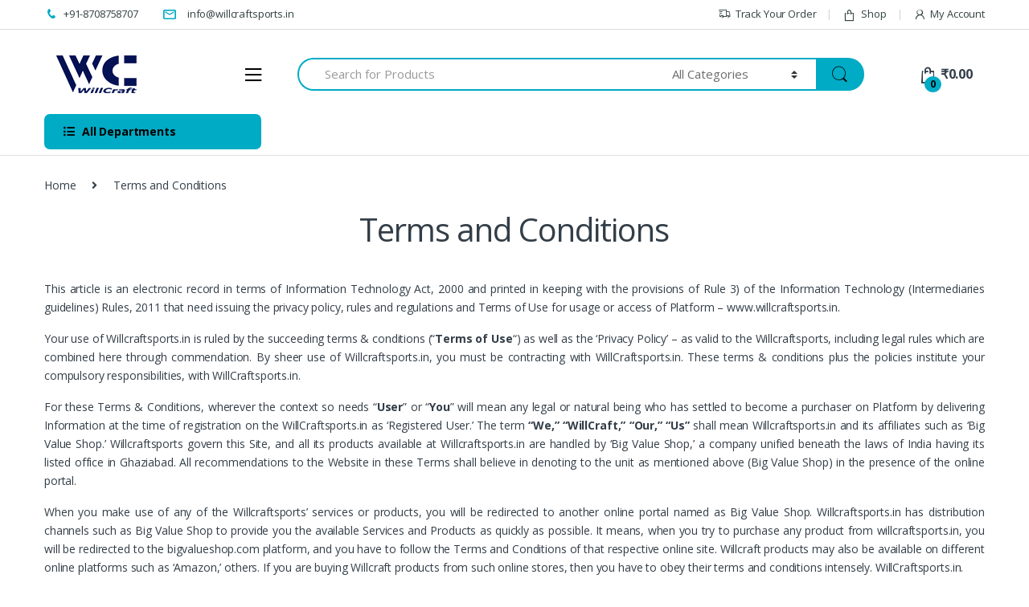

--- FILE ---
content_type: text/html; charset=UTF-8
request_url: https://www.willcraftsports.in/terms-and-conditions/
body_size: 29504
content:
<!DOCTYPE html>
<html lang="en-US">
<head>
<meta charset="UTF-8">
<meta name="viewport" content="width=device-width, initial-scale=1">
<link rel="profile" href="https://gmpg.org/xfn/11">
<link rel="pingback" href="https://www.willcraftsports.in/xmlrpc.php">

<title>Terms and Conditions - WillCraft Sports</title>
<meta name='robots' content='max-image-preview:large' />
	<style>img:is([sizes="auto" i], [sizes^="auto," i]) { contain-intrinsic-size: 3000px 1500px }</style>
	
<!-- This site is optimized with the Yoast SEO Premium plugin v13.4.1 - https://yoast.com/wordpress/plugins/seo/ -->
<meta name="robots" content="max-snippet:-1, max-image-preview:large, max-video-preview:-1"/>
<link rel="canonical" href="https://www.willcraftsports.in/terms-and-conditions/" />
<meta property="og:locale" content="en_US" />
<meta property="og:type" content="article" />
<meta property="og:title" content="Terms and Conditions - WillCraft Sports" />
<meta property="og:description" content="This article is an electronic record in terms of Information Technology Act, 2000 and printed in keeping with the provisions of Rule 3) of the Information Technology (Intermediaries guidelines) Rules," />
<meta property="og:url" content="https://www.willcraftsports.in/terms-and-conditions/" />
<meta property="og:site_name" content="WillCraft Sports" />
<meta name="twitter:card" content="summary_large_image" />
<meta name="twitter:description" content="This article is an electronic record in terms of Information Technology Act, 2000 and printed in keeping with the provisions of Rule 3) of the Information Technology (Intermediaries guidelines) Rules," />
<meta name="twitter:title" content="Terms and Conditions - WillCraft Sports" />
<script type='application/ld+json' class='yoast-schema-graph yoast-schema-graph--main'>{"@context":"https://schema.org","@graph":[{"@type":"Organization","@id":"https://www.willcraftsports.in/#organization","name":"WillCraft Sports","url":"https://www.willcraftsports.in/","sameAs":[],"logo":{"@type":"ImageObject","@id":"https://www.willcraftsports.in/#logo","inLanguage":"en-US","url":false,"caption":"WillCraft Sports"},"image":{"@id":"https://www.willcraftsports.in/#logo"}},{"@type":"WebSite","@id":"https://www.willcraftsports.in/#website","url":"https://www.willcraftsports.in/","name":"WillCraft Sports","inLanguage":"en-US","publisher":{"@id":"https://www.willcraftsports.in/#organization"},"potentialAction":[{"@type":"SearchAction","target":"https://www.willcraftsports.in/?s={search_term_string}","query-input":"required name=search_term_string"}]},{"@type":"WebPage","@id":"https://www.willcraftsports.in/terms-and-conditions/#webpage","url":"https://www.willcraftsports.in/terms-and-conditions/","name":"Terms and Conditions - WillCraft Sports","isPartOf":{"@id":"https://www.willcraftsports.in/#website"},"inLanguage":"en-US","datePublished":"2016-02-28T08:28:22+00:00","dateModified":"2021-12-24T06:10:49+00:00","breadcrumb":{"@id":"https://www.willcraftsports.in/terms-and-conditions/#breadcrumb"},"potentialAction":[{"@type":"ReadAction","target":["https://www.willcraftsports.in/terms-and-conditions/"]}]},{"@type":"BreadcrumbList","@id":"https://www.willcraftsports.in/terms-and-conditions/#breadcrumb","itemListElement":[{"@type":"ListItem","position":1,"item":{"@type":"WebPage","@id":"https://www.willcraftsports.in/","url":"https://www.willcraftsports.in/","name":"Home"}},{"@type":"ListItem","position":2,"item":{"@type":"WebPage","@id":"https://www.willcraftsports.in/terms-and-conditions/","url":"https://www.willcraftsports.in/terms-and-conditions/","name":"Terms and Conditions"}}]}]}</script>
<!-- / Yoast SEO Premium plugin. -->

<link rel='dns-prefetch' href='//fonts.googleapis.com' />
<link rel="alternate" type="application/rss+xml" title="WillCraft Sports &raquo; Feed" href="https://www.willcraftsports.in/feed/" />
<link rel="alternate" type="application/rss+xml" title="WillCraft Sports &raquo; Comments Feed" href="https://www.willcraftsports.in/comments/feed/" />
<script type="text/javascript">
/* <![CDATA[ */
window._wpemojiSettings = {"baseUrl":"https:\/\/s.w.org\/images\/core\/emoji\/15.0.3\/72x72\/","ext":".png","svgUrl":"https:\/\/s.w.org\/images\/core\/emoji\/15.0.3\/svg\/","svgExt":".svg","source":{"concatemoji":"https:\/\/www.willcraftsports.in\/wp-includes\/js\/wp-emoji-release.min.js?ver=6.7.4"}};
/*! This file is auto-generated */
!function(i,n){var o,s,e;function c(e){try{var t={supportTests:e,timestamp:(new Date).valueOf()};sessionStorage.setItem(o,JSON.stringify(t))}catch(e){}}function p(e,t,n){e.clearRect(0,0,e.canvas.width,e.canvas.height),e.fillText(t,0,0);var t=new Uint32Array(e.getImageData(0,0,e.canvas.width,e.canvas.height).data),r=(e.clearRect(0,0,e.canvas.width,e.canvas.height),e.fillText(n,0,0),new Uint32Array(e.getImageData(0,0,e.canvas.width,e.canvas.height).data));return t.every(function(e,t){return e===r[t]})}function u(e,t,n){switch(t){case"flag":return n(e,"\ud83c\udff3\ufe0f\u200d\u26a7\ufe0f","\ud83c\udff3\ufe0f\u200b\u26a7\ufe0f")?!1:!n(e,"\ud83c\uddfa\ud83c\uddf3","\ud83c\uddfa\u200b\ud83c\uddf3")&&!n(e,"\ud83c\udff4\udb40\udc67\udb40\udc62\udb40\udc65\udb40\udc6e\udb40\udc67\udb40\udc7f","\ud83c\udff4\u200b\udb40\udc67\u200b\udb40\udc62\u200b\udb40\udc65\u200b\udb40\udc6e\u200b\udb40\udc67\u200b\udb40\udc7f");case"emoji":return!n(e,"\ud83d\udc26\u200d\u2b1b","\ud83d\udc26\u200b\u2b1b")}return!1}function f(e,t,n){var r="undefined"!=typeof WorkerGlobalScope&&self instanceof WorkerGlobalScope?new OffscreenCanvas(300,150):i.createElement("canvas"),a=r.getContext("2d",{willReadFrequently:!0}),o=(a.textBaseline="top",a.font="600 32px Arial",{});return e.forEach(function(e){o[e]=t(a,e,n)}),o}function t(e){var t=i.createElement("script");t.src=e,t.defer=!0,i.head.appendChild(t)}"undefined"!=typeof Promise&&(o="wpEmojiSettingsSupports",s=["flag","emoji"],n.supports={everything:!0,everythingExceptFlag:!0},e=new Promise(function(e){i.addEventListener("DOMContentLoaded",e,{once:!0})}),new Promise(function(t){var n=function(){try{var e=JSON.parse(sessionStorage.getItem(o));if("object"==typeof e&&"number"==typeof e.timestamp&&(new Date).valueOf()<e.timestamp+604800&&"object"==typeof e.supportTests)return e.supportTests}catch(e){}return null}();if(!n){if("undefined"!=typeof Worker&&"undefined"!=typeof OffscreenCanvas&&"undefined"!=typeof URL&&URL.createObjectURL&&"undefined"!=typeof Blob)try{var e="postMessage("+f.toString()+"("+[JSON.stringify(s),u.toString(),p.toString()].join(",")+"));",r=new Blob([e],{type:"text/javascript"}),a=new Worker(URL.createObjectURL(r),{name:"wpTestEmojiSupports"});return void(a.onmessage=function(e){c(n=e.data),a.terminate(),t(n)})}catch(e){}c(n=f(s,u,p))}t(n)}).then(function(e){for(var t in e)n.supports[t]=e[t],n.supports.everything=n.supports.everything&&n.supports[t],"flag"!==t&&(n.supports.everythingExceptFlag=n.supports.everythingExceptFlag&&n.supports[t]);n.supports.everythingExceptFlag=n.supports.everythingExceptFlag&&!n.supports.flag,n.DOMReady=!1,n.readyCallback=function(){n.DOMReady=!0}}).then(function(){return e}).then(function(){var e;n.supports.everything||(n.readyCallback(),(e=n.source||{}).concatemoji?t(e.concatemoji):e.wpemoji&&e.twemoji&&(t(e.twemoji),t(e.wpemoji)))}))}((window,document),window._wpemojiSettings);
/* ]]> */
</script>
<style id='wp-emoji-styles-inline-css' type='text/css'>

	img.wp-smiley, img.emoji {
		display: inline !important;
		border: none !important;
		box-shadow: none !important;
		height: 1em !important;
		width: 1em !important;
		margin: 0 0.07em !important;
		vertical-align: -0.1em !important;
		background: none !important;
		padding: 0 !important;
	}
</style>
<link rel='stylesheet' id='wp-block-library-css' href='https://www.willcraftsports.in/wp-includes/css/dist/block-library/style.min.css?ver=6.7.4' type='text/css' media='all' />
<link rel='stylesheet' id='swiper-css-css' href='https://www.willcraftsports.in/wp-content/plugins/instagram-widget-by-wpzoom/dist/styles/library/swiper.css?ver=7.4.1' type='text/css' media='all' />
<link rel='stylesheet' id='dashicons-css' href='https://www.willcraftsports.in/wp-includes/css/dashicons.min.css?ver=6.7.4' type='text/css' media='all' />
<link rel='stylesheet' id='magnific-popup-css' href='https://www.willcraftsports.in/wp-content/plugins/instagram-widget-by-wpzoom/dist/styles/library/magnific-popup.css?ver=2.2.1' type='text/css' media='all' />
<link rel='stylesheet' id='wpz-insta_block-frontend-style-css' href='https://www.willcraftsports.in/wp-content/plugins/instagram-widget-by-wpzoom/dist/styles/frontend/index.css?ver=a4e21646521a58bf18c9781ae1cc430e' type='text/css' media='all' />
<style id='esf-fb-halfwidth-style-inline-css' type='text/css'>
.wp-block-create-block-easy-social-feed-facebook-carousel{background-color:#21759b;color:#fff;padding:2px}

</style>
<style id='esf-fb-fullwidth-style-inline-css' type='text/css'>
.wp-block-create-block-easy-social-feed-facebook-carousel{background-color:#21759b;color:#fff;padding:2px}

</style>
<style id='esf-fb-thumbnail-style-inline-css' type='text/css'>
.wp-block-create-block-easy-social-feed-facebook-carousel{background-color:#21759b;color:#fff;padding:2px}

</style>
<style id='classic-theme-styles-inline-css' type='text/css'>
/*! This file is auto-generated */
.wp-block-button__link{color:#fff;background-color:#32373c;border-radius:9999px;box-shadow:none;text-decoration:none;padding:calc(.667em + 2px) calc(1.333em + 2px);font-size:1.125em}.wp-block-file__button{background:#32373c;color:#fff;text-decoration:none}
</style>
<style id='global-styles-inline-css' type='text/css'>
:root{--wp--preset--aspect-ratio--square: 1;--wp--preset--aspect-ratio--4-3: 4/3;--wp--preset--aspect-ratio--3-4: 3/4;--wp--preset--aspect-ratio--3-2: 3/2;--wp--preset--aspect-ratio--2-3: 2/3;--wp--preset--aspect-ratio--16-9: 16/9;--wp--preset--aspect-ratio--9-16: 9/16;--wp--preset--color--black: #000000;--wp--preset--color--cyan-bluish-gray: #abb8c3;--wp--preset--color--white: #ffffff;--wp--preset--color--pale-pink: #f78da7;--wp--preset--color--vivid-red: #cf2e2e;--wp--preset--color--luminous-vivid-orange: #ff6900;--wp--preset--color--luminous-vivid-amber: #fcb900;--wp--preset--color--light-green-cyan: #7bdcb5;--wp--preset--color--vivid-green-cyan: #00d084;--wp--preset--color--pale-cyan-blue: #8ed1fc;--wp--preset--color--vivid-cyan-blue: #0693e3;--wp--preset--color--vivid-purple: #9b51e0;--wp--preset--gradient--vivid-cyan-blue-to-vivid-purple: linear-gradient(135deg,rgba(6,147,227,1) 0%,rgb(155,81,224) 100%);--wp--preset--gradient--light-green-cyan-to-vivid-green-cyan: linear-gradient(135deg,rgb(122,220,180) 0%,rgb(0,208,130) 100%);--wp--preset--gradient--luminous-vivid-amber-to-luminous-vivid-orange: linear-gradient(135deg,rgba(252,185,0,1) 0%,rgba(255,105,0,1) 100%);--wp--preset--gradient--luminous-vivid-orange-to-vivid-red: linear-gradient(135deg,rgba(255,105,0,1) 0%,rgb(207,46,46) 100%);--wp--preset--gradient--very-light-gray-to-cyan-bluish-gray: linear-gradient(135deg,rgb(238,238,238) 0%,rgb(169,184,195) 100%);--wp--preset--gradient--cool-to-warm-spectrum: linear-gradient(135deg,rgb(74,234,220) 0%,rgb(151,120,209) 20%,rgb(207,42,186) 40%,rgb(238,44,130) 60%,rgb(251,105,98) 80%,rgb(254,248,76) 100%);--wp--preset--gradient--blush-light-purple: linear-gradient(135deg,rgb(255,206,236) 0%,rgb(152,150,240) 100%);--wp--preset--gradient--blush-bordeaux: linear-gradient(135deg,rgb(254,205,165) 0%,rgb(254,45,45) 50%,rgb(107,0,62) 100%);--wp--preset--gradient--luminous-dusk: linear-gradient(135deg,rgb(255,203,112) 0%,rgb(199,81,192) 50%,rgb(65,88,208) 100%);--wp--preset--gradient--pale-ocean: linear-gradient(135deg,rgb(255,245,203) 0%,rgb(182,227,212) 50%,rgb(51,167,181) 100%);--wp--preset--gradient--electric-grass: linear-gradient(135deg,rgb(202,248,128) 0%,rgb(113,206,126) 100%);--wp--preset--gradient--midnight: linear-gradient(135deg,rgb(2,3,129) 0%,rgb(40,116,252) 100%);--wp--preset--font-size--small: 13px;--wp--preset--font-size--medium: 20px;--wp--preset--font-size--large: 36px;--wp--preset--font-size--x-large: 42px;--wp--preset--font-family--inter: "Inter", sans-serif;--wp--preset--font-family--cardo: Cardo;--wp--preset--spacing--20: 0.44rem;--wp--preset--spacing--30: 0.67rem;--wp--preset--spacing--40: 1rem;--wp--preset--spacing--50: 1.5rem;--wp--preset--spacing--60: 2.25rem;--wp--preset--spacing--70: 3.38rem;--wp--preset--spacing--80: 5.06rem;--wp--preset--shadow--natural: 6px 6px 9px rgba(0, 0, 0, 0.2);--wp--preset--shadow--deep: 12px 12px 50px rgba(0, 0, 0, 0.4);--wp--preset--shadow--sharp: 6px 6px 0px rgba(0, 0, 0, 0.2);--wp--preset--shadow--outlined: 6px 6px 0px -3px rgba(255, 255, 255, 1), 6px 6px rgba(0, 0, 0, 1);--wp--preset--shadow--crisp: 6px 6px 0px rgba(0, 0, 0, 1);}:where(.is-layout-flex){gap: 0.5em;}:where(.is-layout-grid){gap: 0.5em;}body .is-layout-flex{display: flex;}.is-layout-flex{flex-wrap: wrap;align-items: center;}.is-layout-flex > :is(*, div){margin: 0;}body .is-layout-grid{display: grid;}.is-layout-grid > :is(*, div){margin: 0;}:where(.wp-block-columns.is-layout-flex){gap: 2em;}:where(.wp-block-columns.is-layout-grid){gap: 2em;}:where(.wp-block-post-template.is-layout-flex){gap: 1.25em;}:where(.wp-block-post-template.is-layout-grid){gap: 1.25em;}.has-black-color{color: var(--wp--preset--color--black) !important;}.has-cyan-bluish-gray-color{color: var(--wp--preset--color--cyan-bluish-gray) !important;}.has-white-color{color: var(--wp--preset--color--white) !important;}.has-pale-pink-color{color: var(--wp--preset--color--pale-pink) !important;}.has-vivid-red-color{color: var(--wp--preset--color--vivid-red) !important;}.has-luminous-vivid-orange-color{color: var(--wp--preset--color--luminous-vivid-orange) !important;}.has-luminous-vivid-amber-color{color: var(--wp--preset--color--luminous-vivid-amber) !important;}.has-light-green-cyan-color{color: var(--wp--preset--color--light-green-cyan) !important;}.has-vivid-green-cyan-color{color: var(--wp--preset--color--vivid-green-cyan) !important;}.has-pale-cyan-blue-color{color: var(--wp--preset--color--pale-cyan-blue) !important;}.has-vivid-cyan-blue-color{color: var(--wp--preset--color--vivid-cyan-blue) !important;}.has-vivid-purple-color{color: var(--wp--preset--color--vivid-purple) !important;}.has-black-background-color{background-color: var(--wp--preset--color--black) !important;}.has-cyan-bluish-gray-background-color{background-color: var(--wp--preset--color--cyan-bluish-gray) !important;}.has-white-background-color{background-color: var(--wp--preset--color--white) !important;}.has-pale-pink-background-color{background-color: var(--wp--preset--color--pale-pink) !important;}.has-vivid-red-background-color{background-color: var(--wp--preset--color--vivid-red) !important;}.has-luminous-vivid-orange-background-color{background-color: var(--wp--preset--color--luminous-vivid-orange) !important;}.has-luminous-vivid-amber-background-color{background-color: var(--wp--preset--color--luminous-vivid-amber) !important;}.has-light-green-cyan-background-color{background-color: var(--wp--preset--color--light-green-cyan) !important;}.has-vivid-green-cyan-background-color{background-color: var(--wp--preset--color--vivid-green-cyan) !important;}.has-pale-cyan-blue-background-color{background-color: var(--wp--preset--color--pale-cyan-blue) !important;}.has-vivid-cyan-blue-background-color{background-color: var(--wp--preset--color--vivid-cyan-blue) !important;}.has-vivid-purple-background-color{background-color: var(--wp--preset--color--vivid-purple) !important;}.has-black-border-color{border-color: var(--wp--preset--color--black) !important;}.has-cyan-bluish-gray-border-color{border-color: var(--wp--preset--color--cyan-bluish-gray) !important;}.has-white-border-color{border-color: var(--wp--preset--color--white) !important;}.has-pale-pink-border-color{border-color: var(--wp--preset--color--pale-pink) !important;}.has-vivid-red-border-color{border-color: var(--wp--preset--color--vivid-red) !important;}.has-luminous-vivid-orange-border-color{border-color: var(--wp--preset--color--luminous-vivid-orange) !important;}.has-luminous-vivid-amber-border-color{border-color: var(--wp--preset--color--luminous-vivid-amber) !important;}.has-light-green-cyan-border-color{border-color: var(--wp--preset--color--light-green-cyan) !important;}.has-vivid-green-cyan-border-color{border-color: var(--wp--preset--color--vivid-green-cyan) !important;}.has-pale-cyan-blue-border-color{border-color: var(--wp--preset--color--pale-cyan-blue) !important;}.has-vivid-cyan-blue-border-color{border-color: var(--wp--preset--color--vivid-cyan-blue) !important;}.has-vivid-purple-border-color{border-color: var(--wp--preset--color--vivid-purple) !important;}.has-vivid-cyan-blue-to-vivid-purple-gradient-background{background: var(--wp--preset--gradient--vivid-cyan-blue-to-vivid-purple) !important;}.has-light-green-cyan-to-vivid-green-cyan-gradient-background{background: var(--wp--preset--gradient--light-green-cyan-to-vivid-green-cyan) !important;}.has-luminous-vivid-amber-to-luminous-vivid-orange-gradient-background{background: var(--wp--preset--gradient--luminous-vivid-amber-to-luminous-vivid-orange) !important;}.has-luminous-vivid-orange-to-vivid-red-gradient-background{background: var(--wp--preset--gradient--luminous-vivid-orange-to-vivid-red) !important;}.has-very-light-gray-to-cyan-bluish-gray-gradient-background{background: var(--wp--preset--gradient--very-light-gray-to-cyan-bluish-gray) !important;}.has-cool-to-warm-spectrum-gradient-background{background: var(--wp--preset--gradient--cool-to-warm-spectrum) !important;}.has-blush-light-purple-gradient-background{background: var(--wp--preset--gradient--blush-light-purple) !important;}.has-blush-bordeaux-gradient-background{background: var(--wp--preset--gradient--blush-bordeaux) !important;}.has-luminous-dusk-gradient-background{background: var(--wp--preset--gradient--luminous-dusk) !important;}.has-pale-ocean-gradient-background{background: var(--wp--preset--gradient--pale-ocean) !important;}.has-electric-grass-gradient-background{background: var(--wp--preset--gradient--electric-grass) !important;}.has-midnight-gradient-background{background: var(--wp--preset--gradient--midnight) !important;}.has-small-font-size{font-size: var(--wp--preset--font-size--small) !important;}.has-medium-font-size{font-size: var(--wp--preset--font-size--medium) !important;}.has-large-font-size{font-size: var(--wp--preset--font-size--large) !important;}.has-x-large-font-size{font-size: var(--wp--preset--font-size--x-large) !important;}
:where(.wp-block-post-template.is-layout-flex){gap: 1.25em;}:where(.wp-block-post-template.is-layout-grid){gap: 1.25em;}
:where(.wp-block-columns.is-layout-flex){gap: 2em;}:where(.wp-block-columns.is-layout-grid){gap: 2em;}
:root :where(.wp-block-pullquote){font-size: 1.5em;line-height: 1.6;}
</style>
<link rel='stylesheet' id='easy-facebook-likebox-custom-fonts-css' href='https://www.willcraftsports.in/wp-content/plugins/easy-facebook-likebox/frontend/assets/css/esf-custom-fonts.css?ver=6.7.4' type='text/css' media='all' />
<link rel='stylesheet' id='easy-facebook-likebox-popup-styles-css' href='https://www.willcraftsports.in/wp-content/plugins/easy-facebook-likebox/facebook/frontend/assets/css/esf-free-popup.css?ver=6.6.3' type='text/css' media='all' />
<link rel='stylesheet' id='easy-facebook-likebox-frontend-css' href='https://www.willcraftsports.in/wp-content/plugins/easy-facebook-likebox/facebook/frontend/assets/css/easy-facebook-likebox-frontend.css?ver=6.6.3' type='text/css' media='all' />
<link rel='stylesheet' id='easy-facebook-likebox-customizer-style-css' href='https://www.willcraftsports.in/wp-admin/admin-ajax.php?action=easy-facebook-likebox-customizer-style&#038;ver=6.6.3' type='text/css' media='all' />
<link rel='stylesheet' id='collapseomatic-css-css' href='https://www.willcraftsports.in/wp-content/plugins/jquery-collapse-o-matic/light_style.css?ver=1.6' type='text/css' media='all' />
<link rel='stylesheet' id='rs-plugin-settings-css' href='https://www.willcraftsports.in/wp-content/plugins/revslider/public/assets/css/rs6.css?ver=6.2.2' type='text/css' media='all' />
<style id='rs-plugin-settings-inline-css' type='text/css'>
#rs-demo-id {}
</style>
<style id='woocommerce-inline-inline-css' type='text/css'>
.woocommerce form .form-row .required { visibility: visible; }
</style>
<link rel='stylesheet' id='electro-fonts-css' href='//fonts.googleapis.com/css?family=Open+Sans%3A400%2C300%2C600%2C700%2C800%2C800italic%2C700italic%2C600italic%2C400italic%2C300italic&#038;subset=latin%2Clatin-ext' type='text/css' media='all' />
<link rel='stylesheet' id='bootstrap-css' href='https://www.willcraftsports.in/wp-content/themes/electro/assets/css/bootstrap.min.css?ver=2.5.5' type='text/css' media='all' />
<link rel='stylesheet' id='font-electro-css' href='https://www.willcraftsports.in/wp-content/themes/electro/assets/css/font-electro.css?ver=2.5.5' type='text/css' media='all' />
<link rel='stylesheet' id='fontawesome-css' href='https://www.willcraftsports.in/wp-content/themes/electro/assets/vendor/fontawesome/css/all.min.css?ver=2.5.5' type='text/css' media='all' />
<link rel='stylesheet' id='animate-css-css' href='https://www.willcraftsports.in/wp-content/themes/electro/assets/vendor/animate.css/animate.min.css?ver=2.5.5' type='text/css' media='all' />
<link rel='stylesheet' id='jquery-mCustomScrollbar-css' href='https://www.willcraftsports.in/wp-content/themes/electro/assets/vendor/malihu-custom-scrollbar-plugin/jquery.mCustomScrollbar.css?ver=2.5.5' type='text/css' media='all' />
<link rel='stylesheet' id='electro-style-css' href='https://www.willcraftsports.in/wp-content/themes/electro/style.min.css?ver=2.5.5' type='text/css' media='all' />
<link rel='stylesheet' id='electro-style-v2-css' href='https://www.willcraftsports.in/wp-content/themes/electro/assets/css/v2.min.css?ver=2.5.5' type='text/css' media='all' />
<link rel='stylesheet' id='esf-custom-fonts-css' href='https://www.willcraftsports.in/wp-content/plugins/easy-facebook-likebox/frontend/assets/css/esf-custom-fonts.css?ver=6.7.4' type='text/css' media='all' />
<link rel='stylesheet' id='esf-insta-frontend-css' href='https://www.willcraftsports.in/wp-content/plugins/easy-facebook-likebox//instagram/frontend/assets/css/esf-insta-frontend.css?ver=6.7.4' type='text/css' media='all' />
<link rel='stylesheet' id='esf-insta-customizer-style-css' href='https://www.willcraftsports.in/wp-admin/admin-ajax.php?action=esf-insta-customizer-style&#038;ver=6.7.4' type='text/css' media='all' />
<script type="text/javascript" src="https://www.willcraftsports.in/wp-includes/js/jquery/jquery.min.js?ver=3.7.1" id="jquery-core-js"></script>
<script type="text/javascript" src="https://www.willcraftsports.in/wp-includes/js/jquery/jquery-migrate.min.js?ver=3.4.1" id="jquery-migrate-js"></script>
<script type="text/javascript" src="https://www.willcraftsports.in/wp-includes/js/underscore.min.js?ver=1.13.7" id="underscore-js"></script>
<script type="text/javascript" id="wp-util-js-extra">
/* <![CDATA[ */
var _wpUtilSettings = {"ajax":{"url":"\/wp-admin\/admin-ajax.php"}};
/* ]]> */
</script>
<script type="text/javascript" src="https://www.willcraftsports.in/wp-includes/js/wp-util.min.js?ver=6.7.4" id="wp-util-js"></script>
<script type="text/javascript" src="https://www.willcraftsports.in/wp-content/plugins/instagram-widget-by-wpzoom/dist/scripts/library/magnific-popup.js?ver=1734693504" id="magnific-popup-js"></script>
<script type="text/javascript" src="https://www.willcraftsports.in/wp-content/plugins/instagram-widget-by-wpzoom/dist/scripts/library/swiper.js?ver=7.4.1" id="swiper-js-js"></script>
<script type="text/javascript" src="https://www.willcraftsports.in/wp-content/plugins/instagram-widget-by-wpzoom/dist/scripts/frontend/block.js?ver=9a3affef738588dbf17ec0443c4b21e9" id="wpz-insta_block-frontend-script-js"></script>
<script type="text/javascript" src="https://www.willcraftsports.in/wp-content/plugins/easy-facebook-likebox/facebook/frontend/assets/js/esf-free-popup.min.js?ver=6.6.3" id="easy-facebook-likebox-popup-script-js"></script>
<script type="text/javascript" id="easy-facebook-likebox-public-script-js-extra">
/* <![CDATA[ */
var public_ajax = {"ajax_url":"https:\/\/www.willcraftsports.in\/wp-admin\/admin-ajax.php","efbl_is_fb_pro":""};
/* ]]> */
</script>
<script type="text/javascript" src="https://www.willcraftsports.in/wp-content/plugins/easy-facebook-likebox/facebook/frontend/assets/js/public.js?ver=6.6.3" id="easy-facebook-likebox-public-script-js"></script>
<script type="text/javascript" src="https://www.willcraftsports.in/wp-content/plugins/revslider/public/assets/js/rbtools.min.js?ver=6.0" id="tp-tools-js"></script>
<script type="text/javascript" src="https://www.willcraftsports.in/wp-content/plugins/revslider/public/assets/js/rs6.min.js?ver=6.2.2" id="revmin-js"></script>
<script type="text/javascript" src="https://www.willcraftsports.in/wp-content/plugins/woocommerce/assets/js/jquery-blockui/jquery.blockUI.min.js?ver=2.7.0-wc.9.5.3" id="jquery-blockui-js" data-wp-strategy="defer"></script>
<script type="text/javascript" id="wc-add-to-cart-js-extra">
/* <![CDATA[ */
var wc_add_to_cart_params = {"ajax_url":"\/wp-admin\/admin-ajax.php","wc_ajax_url":"\/?wc-ajax=%%endpoint%%","i18n_view_cart":"View cart","cart_url":"https:\/\/www.willcraftsports.in\/cart\/","is_cart":"","cart_redirect_after_add":"no"};
/* ]]> */
</script>
<script type="text/javascript" src="https://www.willcraftsports.in/wp-content/plugins/woocommerce/assets/js/frontend/add-to-cart.min.js?ver=9.5.3" id="wc-add-to-cart-js" data-wp-strategy="defer"></script>
<script type="text/javascript" src="https://www.willcraftsports.in/wp-content/plugins/woocommerce/assets/js/js-cookie/js.cookie.min.js?ver=2.1.4-wc.9.5.3" id="js-cookie-js" defer="defer" data-wp-strategy="defer"></script>
<script type="text/javascript" id="woocommerce-js-extra">
/* <![CDATA[ */
var woocommerce_params = {"ajax_url":"\/wp-admin\/admin-ajax.php","wc_ajax_url":"\/?wc-ajax=%%endpoint%%"};
/* ]]> */
</script>
<script type="text/javascript" src="https://www.willcraftsports.in/wp-content/plugins/woocommerce/assets/js/frontend/woocommerce.min.js?ver=9.5.3" id="woocommerce-js" defer="defer" data-wp-strategy="defer"></script>
<script type="text/javascript" src="https://www.willcraftsports.in/wp-content/plugins/js_composer/assets/js/vendors/woocommerce-add-to-cart.js?ver=6.1" id="vc_woocommerce-add-to-cart-js-js"></script>
<script type="text/javascript" src="https://www.willcraftsports.in/wp-content/plugins/easy-facebook-likebox/frontend/assets/js/imagesloaded.pkgd.min.js?ver=6.7.4" id="imagesloaded.pkgd.min-js"></script>
<script type="text/javascript" id="esf-insta-public-js-extra">
/* <![CDATA[ */
var esf_insta = {"ajax_url":"https:\/\/www.willcraftsports.in\/wp-admin\/admin-ajax.php","version":"free","nonce":"83df9d12e8"};
/* ]]> */
</script>
<script type="text/javascript" src="https://www.willcraftsports.in/wp-content/plugins/easy-facebook-likebox//instagram/frontend/assets/js/esf-insta-public.js?ver=1" id="esf-insta-public-js"></script>
<link rel="https://api.w.org/" href="https://www.willcraftsports.in/wp-json/" /><link rel="alternate" title="JSON" type="application/json" href="https://www.willcraftsports.in/wp-json/wp/v2/pages/2183" /><link rel="EditURI" type="application/rsd+xml" title="RSD" href="https://www.willcraftsports.in/xmlrpc.php?rsd" />
<meta name="generator" content="WordPress 6.7.4" />
<meta name="generator" content="WooCommerce 9.5.3" />
<link rel='shortlink' href='https://www.willcraftsports.in/?p=2183' />
<link rel="alternate" title="oEmbed (JSON)" type="application/json+oembed" href="https://www.willcraftsports.in/wp-json/oembed/1.0/embed?url=https%3A%2F%2Fwww.willcraftsports.in%2Fterms-and-conditions%2F" />
<link rel="alternate" title="oEmbed (XML)" type="text/xml+oembed" href="https://www.willcraftsports.in/wp-json/oembed/1.0/embed?url=https%3A%2F%2Fwww.willcraftsports.in%2Fterms-and-conditions%2F&#038;format=xml" />
<meta name="generator" content="Redux 4.5.4" /><!-- Global site tag (gtag.js) - Google Analytics -->
<script async src="https://www.googletagmanager.com/gtag/js?id=G-N3K89TGCJW"></script>
<script>
  window.dataLayer = window.dataLayer || [];
  function gtag(){dataLayer.push(arguments);}
  gtag('js', new Date());

  gtag('config', 'G-N3K89TGCJW');
</script>
	<noscript><style>.woocommerce-product-gallery{ opacity: 1 !important; }</style></noscript>
	<meta name="generator" content="Powered by WPBakery Page Builder - drag and drop page builder for WordPress."/>
<style type="text/css" id="custom-background-css">
body.custom-background { background-color: #ffffff; }
</style>
	<meta name="generator" content="Powered by Slider Revolution 6.2.2 - responsive, Mobile-Friendly Slider Plugin for WordPress with comfortable drag and drop interface." />
<style class='wp-fonts-local' type='text/css'>
@font-face{font-family:Inter;font-style:normal;font-weight:300 900;font-display:fallback;src:url('https://www.willcraftsports.in/wp-content/plugins/woocommerce/assets/fonts/Inter-VariableFont_slnt,wght.woff2') format('woff2');font-stretch:normal;}
@font-face{font-family:Cardo;font-style:normal;font-weight:400;font-display:fallback;src:url('https://www.willcraftsports.in/wp-content/plugins/woocommerce/assets/fonts/cardo_normal_400.woff2') format('woff2');}
</style>
<link rel="icon" href="https://www.willcraftsports.in/wp-content/uploads/2020/03/cropped-willcraft_logo-2-e1584540437860-32x32.png" sizes="32x32" />
<link rel="icon" href="https://www.willcraftsports.in/wp-content/uploads/2020/03/cropped-willcraft_logo-2-e1584540437860-192x192.png" sizes="192x192" />
<link rel="apple-touch-icon" href="https://www.willcraftsports.in/wp-content/uploads/2020/03/cropped-willcraft_logo-2-e1584540437860-180x180.png" />
<meta name="msapplication-TileImage" content="https://www.willcraftsports.in/wp-content/uploads/2020/03/cropped-willcraft_logo-2-e1584540437860-270x270.png" />
<script type="text/javascript">function setREVStartSize(e){			
			try {								
				var pw = document.getElementById(e.c).parentNode.offsetWidth,
					newh;
				pw = pw===0 || isNaN(pw) ? window.innerWidth : pw;
				e.tabw = e.tabw===undefined ? 0 : parseInt(e.tabw);
				e.thumbw = e.thumbw===undefined ? 0 : parseInt(e.thumbw);
				e.tabh = e.tabh===undefined ? 0 : parseInt(e.tabh);
				e.thumbh = e.thumbh===undefined ? 0 : parseInt(e.thumbh);
				e.tabhide = e.tabhide===undefined ? 0 : parseInt(e.tabhide);
				e.thumbhide = e.thumbhide===undefined ? 0 : parseInt(e.thumbhide);
				e.mh = e.mh===undefined || e.mh=="" || e.mh==="auto" ? 0 : parseInt(e.mh,0);		
				if(e.layout==="fullscreen" || e.l==="fullscreen") 						
					newh = Math.max(e.mh,window.innerHeight);				
				else{					
					e.gw = Array.isArray(e.gw) ? e.gw : [e.gw];
					for (var i in e.rl) if (e.gw[i]===undefined || e.gw[i]===0) e.gw[i] = e.gw[i-1];					
					e.gh = e.el===undefined || e.el==="" || (Array.isArray(e.el) && e.el.length==0)? e.gh : e.el;
					e.gh = Array.isArray(e.gh) ? e.gh : [e.gh];
					for (var i in e.rl) if (e.gh[i]===undefined || e.gh[i]===0) e.gh[i] = e.gh[i-1];
										
					var nl = new Array(e.rl.length),
						ix = 0,						
						sl;					
					e.tabw = e.tabhide>=pw ? 0 : e.tabw;
					e.thumbw = e.thumbhide>=pw ? 0 : e.thumbw;
					e.tabh = e.tabhide>=pw ? 0 : e.tabh;
					e.thumbh = e.thumbhide>=pw ? 0 : e.thumbh;					
					for (var i in e.rl) nl[i] = e.rl[i]<window.innerWidth ? 0 : e.rl[i];
					sl = nl[0];									
					for (var i in nl) if (sl>nl[i] && nl[i]>0) { sl = nl[i]; ix=i;}															
					var m = pw>(e.gw[ix]+e.tabw+e.thumbw) ? 1 : (pw-(e.tabw+e.thumbw)) / (e.gw[ix]);					

					newh =  (e.type==="carousel" && e.justify==="true" ? e.gh[ix] : (e.gh[ix] * m)) + (e.tabh + e.thumbh);
				}			
				
				if(window.rs_init_css===undefined) window.rs_init_css = document.head.appendChild(document.createElement("style"));					
				document.getElementById(e.c).height = newh;
				window.rs_init_css.innerHTML += "#"+e.c+"_wrapper { height: "+newh+"px }";				
			} catch(e){
				console.log("Failure at Presize of Slider:" + e)
			}					   
		  };</script>
<style type="text/css">
        .footer-call-us .call-us-icon i,
        .header-support-info .support-icon i,
        .header-support-inner .support-icon,
        .widget_electro_products_filter .widget_layered_nav li > a:hover::before,
        .widget_electro_products_filter .widget_layered_nav li > a:focus::before,
        .widget_electro_products_filter .widget_product_categories li > a:hover::before,
        .widget_electro_products_filter .widget_product_categories li > a:focus::before,
        .widget_electro_products_filter .widget_layered_nav li.chosen > a::before,
        .widget_electro_products_filter .widget_product_categories li.current-cat > a::before,
        .features-list .media-left i,
        .secondary-nav>.dropdown.open >a::before,
        p.stars a,
        .top-bar.top-bar-v1 #menu-top-bar-left.nav-inline .menu-item > a i,
        .handheld-footer .handheld-footer-bar .footer-call-us .call-us-text span,
        .footer-v2 .handheld-footer .handheld-footer-bar .footer-call-us .call-us-text span,
        .top-bar .menu-item.customer-support i {
            color: #00abc5;
        }

        .header-logo svg ellipse,
        .footer-logo svg ellipse{
            fill:#00abc5;
        }

        .primary-nav .nav-inline > .menu-item .dropdown-menu,
        .primary-nav-menu .nav-inline > .menu-item .dropdown-menu,
        .navbar-primary .navbar-nav > .menu-item .dropdown-menu,
        .vertical-menu .menu-item-has-children > .dropdown-menu,
        .departments-menu .menu-item-has-children:hover > .dropdown-menu,
        .top-bar .nav-inline > .menu-item .dropdown-menu,
        .secondary-nav>.dropdown .dropdown-menu,
        .header-v6 .vertical-menu .list-group-item > .dropdown-menu,
        .best-selling-menu .nav-item>ul>li.electro-more-menu-item .dropdown-menu,
        .home-v5-slider .tp-tab.selected .tp-tab-title:before,
        .home-v5-slider .tp-tab.selected .tp-tab-title:after,
        .header-v5 .electro-navigation .departments-menu-v2>.dropdown>.dropdown-menu,
        .product-categories-list-with-header.v2 header .caption .section-title:after,
        .primary-nav-menu .nav-inline >.menu-item .dropdown-menu,
        .dropdown-menu-mini-cart,
        .dropdown-menu-user-account,
        .electro-navbar-primary .nav>.menu-item.menu-item-has-children .dropdown-menu,
        .header-v6 .header-logo-area .departments-menu-v2 .departments-menu-v2-title+.dropdown-menu,
        .departments-menu-v2 .departments-menu-v2-title+.dropdown-menu li.menu-item-has-children .dropdown-menu,
        .secondary-nav-v6 .secondary-nav-v6-inner .sub-menu,
        .secondary-nav-v6 .widget_nav_menu .sub-menu {
            border-top-color: #00abc5;
        }

        .columns-6-1 > ul.products > li.product .thumbnails > a:hover,
        .primary-nav .nav-inline .yamm-fw.open > a::before,
        .columns-6-1>ul.products.product-main-6-1 .electro-wc-product-gallery__wrapper .electro-wc-product-gallery__image.flex-active-slide img,
        .single-product .electro-wc-product-gallery .electro-wc-product-gallery__wrapper .electro-wc-product-gallery__image.flex-active-slide img,
        .products-6-1-with-categories-inner .product-main-6-1 .images .thumbnails a:hover,
        .home-v5-slider .tp-tab.selected .tp-tab-title:after,
        .electro-navbar .departments-menu-v2 .departments-menu-v2-title+.dropdown-menu li.menu-item-has-children>.dropdown-menu,
        .product-main-6-1 .thumbnails>a:focus, .product-main-6-1 .thumbnails>a:hover,
        .product-main-6-1 .thumbnails>a:focus, .product-main-6-1 .thumbnails>a:focus,
        .product-main-6-1 .thumbnails>a:focus>img, .product-main-6-1 .thumbnails>a:hover>img,
        .product-main-6-1 .thumbnails>a:focus>img, .product-main-6-1 .thumbnails>a:focus>img {
            border-bottom-color: #00abc5;
        }

        .navbar-primary,
        .footer-newsletter,
        .button:hover::before,
        li.product:hover .button::before,
        li.product:hover .added_to_cart::before,
        .owl-item .product:hover .button::before,
        .owl-item .product:hover .added_to_cart::before,
        .widget_price_filter .ui-slider .ui-slider-handle,
        .woocommerce-pagination ul.page-numbers > li a.current,
        .woocommerce-pagination ul.page-numbers > li span.current,
        .pagination ul.page-numbers > li a.current,
        .pagination ul.page-numbers > li span.current,
        .owl-dots .owl-dot.active,
        .products-carousel-tabs .nav-link.active::before,
        .deal-progress .progress-bar,
        .products-2-1-2 .nav-link.active::before,
        .products-4-1-4 .nav-link.active::before,
        .da .da-action > a::after,
        .header-v1 .navbar-search .input-group .btn,
        .header-v3 .navbar-search .input-group .btn,
        .header-v6 .navbar-search .input-group .btn,
        .header-v8 .navbar-search .input-group .btn,
        .vertical-menu > li:first-child,
        .widget.widget_tag_cloud .tagcloud a:hover,
        .widget.widget_tag_cloud .tagcloud a:focus,
        .navbar-mini-cart .cart-items-count,
        .navbar-compare .count,
        .navbar-wishlist .count,
        .wc-tabs > li.active a::before,
        .ec-tabs > li.active a::before,
        .woocommerce-info,
        .woocommerce-noreviews,
        p.no-comments,
        .products-2-1-2 .nav-link:hover::before,
        .products-4-1-4 .nav-link:hover::before,
        .single_add_to_cart_button,
        .section-onsale-product-carousel .onsale-product-carousel .onsale-product .onsale-product-content .deal-cart-button .button,
        .section-onsale-product-carousel .onsale-product-carousel .onsale-product .onsale-product-content .deal-cart-button .added_to_cart,
        .wpb-accordion .vc_tta.vc_general .vc_tta-panel.vc_active .vc_tta-panel-heading .vc_tta-panel-title > a i,
        ul.products > li.product.list-view:not(.list-view-small) .button:hover,
        ul.products > li.product.list-view:not(.list-view-small) .button:focus,
        ul.products > li.product.list-view:not(.list-view-small) .button:active,
        ul.products > li.product.list-view.list-view-small .button:hover::after,
        ul.products > li.product.list-view.list-view-small .button:focus::after,
        ul.products > li.product.list-view.list-view-small .button:active::after,
        .widget_electro_products_carousel_widget .section-products-carousel .owl-nav .owl-prev:hover,
        .widget_electro_products_carousel_widget .section-products-carousel .owl-nav .owl-next:hover,
        .full-color-background .header-v3,
        .full-color-background .header-v4,
        .full-color-background .top-bar,
        .pace .pace-progress,
        .electro-handheld-footer-bar ul li a .count,
        .handheld-navigation-wrapper .stuck .navbar-toggler,
        .handheld-navigation-wrapper .stuck button,
        .handheld-navigation-wrapper.toggled .stuck .navbar-toggler,
        .handheld-navigation-wrapper.toggled .stuck button,
        .da .da-action>a::after,
        .demo_store,
        .header-v5 .header-top,
        .handheld-header-v2,
        .handheld-header-v2.stuck,
        #payment .place-order button[type=submit],
        .single-product .product-images-wrapper .flex-control-nav li a.flex-active,
        .section-onsale-product .savings,
        .section-onsale-product-carousel .savings,
        .columns-6-1>ul.products.product-main-6-1>li.product .electro-wc-product-gallery .flex-control-nav li a.flex-active,
        .products-carousel-tabs-v5 header ul.nav-inline .nav-link.active,
        .products-carousel-tabs-with-deal header ul.nav-inline .nav-link.active,
        section .deals-carousel-inner-block .onsale-product .onsale-product-content .deal-cart-button .added_to_cart,
        section .deals-carousel-inner-block .onsale-product .onsale-product-content .deal-cart-button .button,
        .header-icon-counter,
        .electro-navbar,
        .departments-menu-v2-title,
        section .deals-carousel-inner-block .onsale-product .onsale-product-content .deal-cart-button .added_to_cart,
        section .deals-carousel-inner-block .onsale-product .onsale-product-content .deal-cart-button .button,
        .deal-products-with-featured header,
        .deal-products-with-featured ul.products > li.product.product-featured .savings,
        .mobile-header-v2,
        .mobile-header-v2.stuck,
        .product-categories-list-with-header.v2 header .caption .section-title,
        .product-categories-list-with-header.v2 header .caption .section-title,
        .home-mobile-v2-features-block,
        .show-nav .nav .nav-item.active .nav-link,
        .header-v5,
        .header-v5 .stuck,
        .electro-navbar-primary,
        .navbar-search-input-group .navbar-search-button,
        .da-block .da-action::after,
        .products-6-1 header.show-nav ul.nav .nav-item.active .nav-link,
        ul.products[data-view=list-view].columns-1>li.product .product-loop-footer .button,
        ul.products[data-view=list-view].columns-2>li.product .product-loop-footer .button,
        ul.products[data-view=list-view].columns-3>li.product .product-loop-footer .button,
        ul.products[data-view=list-view].columns-4>li.product .product-loop-footer .button,
        ul.products[data-view=list-view].columns-5>li.product .product-loop-footer .button,
        ul.products[data-view=list-view].columns-6>li.product .product-loop-footer .button,
        ul.products[data-view=list-view].columns-7>li.product .product-loop-footer .button,
        ul.products[data-view=list-view].columns-8>li.product .product-loop-footer .button,
        .products.show-btn>li.product .added_to_cart,
        .products.show-btn>li.product .button,
        .yith-wcqv-button,
        .header-v7 .masthead,
        .category-icons-carousel .category a:hover .category-icon,
        .products-carousel-banner-vertical-tabs .banners-tabs>.nav a.active,
        .products-carousel-with-timer .deal-countdown-timer,
        .dokan-elector-style-active.store-v1 .profile-frame + .dokan-store-tabs > ul li.active a:after,
        .dokan-elector-style-active.store-v5 .profile-frame + .dokan-store-tabs > ul li.active a:after,
        .aws-container .aws-search-form .aws-search-clear,
        div.wpforms-container-full .wpforms-form input[type=submit],
        div.wpforms-container-full .wpforms-form button[type=submit],
        div.wpforms-container-full .wpforms-form .wpforms-page-button {
            background-color: #00abc5;
        }

        .electro-navbar .departments-menu-v2 .departments-menu-v2-title+.dropdown-menu li.menu-item-has-children>.dropdown-menu,
        .products-carousel-banner-vertical-tabs .banners-tabs>.nav a.active::before {
            border-right-color: #00abc5;
        }

        .hero-action-btn:hover {
            background-color: #009db5 !important;
        }

        .hero-action-btn,
        #scrollUp,
        .custom .tp-bullet.selected,
        .home-v1-slider .btn-primary,
        .home-v2-slider .btn-primary,
        .home-v3-slider .btn-primary {
            background-color: #00abc5 !important;
        }

        .departments-menu .departments-menu-dropdown,
        .departments-menu .menu-item-has-children > .dropdown-menu,
        .widget_price_filter .ui-slider .ui-slider-handle:last-child,
        section header h1::after,
        section header .h1::after,
        .products-carousel-tabs .nav-link.active::after,
        section.section-product-cards-carousel header ul.nav .active .nav-link,
        section.section-onsale-product,
        section.section-onsale-product-carousel .onsale-product-carousel,
        .products-2-1-2 .nav-link.active::after,
        .products-4-1-4 .nav-link.active::after,
        .products-6-1 header ul.nav .active .nav-link,
        .header-v1 .navbar-search .input-group .form-control,
        .header-v1 .navbar-search .input-group .input-group-addon,
        .header-v1 .navbar-search .input-group .btn,
        .header-v3 .navbar-search .input-group .form-control,
        .header-v3 .navbar-search .input-group .input-group-addon,
        .header-v3 .navbar-search .input-group .btn,
        .header-v6 .navbar-search .input-group .form-control,
        .header-v6 .navbar-search .input-group .input-group-addon,
        .header-v6 .navbar-search .input-group .btn,
        .header-v8 .navbar-search .input-group .form-control,
        .header-v8 .navbar-search .input-group .input-group-addon,
        .header-v8 .navbar-search .input-group .btn,
        .widget.widget_tag_cloud .tagcloud a:hover,
        .widget.widget_tag_cloud .tagcloud a:focus,
        .navbar-primary .navbar-mini-cart .dropdown-menu-mini-cart,
        .woocommerce-checkout h3::after,
        #customer_login h2::after,
        .customer-login-form h2::after,
        .navbar-primary .navbar-mini-cart .dropdown-menu-mini-cart,
        .woocommerce-edit-address form h3::after,
        .edit-account legend::after,
        .woocommerce-account h2::after,
        .address header.title h3::after,
        .addresses header.title h3::after,
        .woocommerce-order-received h2::after,
        .track-order h2::after,
        .wc-tabs > li.active a::after,
        .ec-tabs > li.active a::after,
        .comments-title::after,
        .comment-reply-title::after,
        .pings-title::after,
        #reviews #comments > h2::after,
        .single-product .woocommerce-tabs ~ div.products > h2::after,
        .single-product .electro-tabs ~ div.products > h2::after,
        .single-product .related>h2::after,
        .single-product .up-sells>h2::after,
        .cart-collaterals h2:not(.woocommerce-loop-product__title)::after,
        .footer-widgets .widget-title:after,
        .sidebar .widget-title::after,
        .sidebar-blog .widget-title::after,
        .contact-page-title::after,
        #reviews:not(.electro-advanced-reviews) #comments > h2::after,
        .cpf-type-range .tm-range-picker .noUi-origin .noUi-handle,
        .widget_electro_products_carousel_widget .section-products-carousel .owl-nav .owl-prev:hover,
        .widget_electro_products_carousel_widget .section-products-carousel .owl-nav .owl-next:hover,
        .wpb-accordion .vc_tta.vc_general .vc_tta-panel.vc_active .vc_tta-panel-heading .vc_tta-panel-title > a i,
        .single-product .woocommerce-tabs+section.products>h2::after,
        #payment .place-order button[type=submit],
        .single-product .electro-tabs+section.products>h2::after,
        .deal-products-carousel .deal-products-carousel-inner .deal-products-timer header .section-title:after,
        .deal-products-carousel .deal-products-carousel-inner .deal-countdown > span,
        .deals-carousel-inner-block .onsale-product .onsale-product-content .deal-countdown > span,
        .home-v5-slider .section-onsale-product-v2 .onsale-product .onsale-product-content .deal-countdown > span,
        .products-with-category-image header ul.nav-inline .active .nav-link,
        .products-6-1-with-categories header ul.nav-inline .active .nav-link,
        .products-carousel-tabs-v5 header ul.nav-inline .nav-link:hover,
        .products-carousel-tabs-with-deal header ul.nav-inline .nav-link:hover,
        section.products-carousel-v5 header .nav-inline .active .nav-link,
        .mobile-header-v1 .site-search .widget.widget_product_search form,
        .mobile-header-v1 .site-search .widget.widget_search form,
        .show-nav .nav .nav-item.active .nav-link,
        .departments-menu-v2 .departments-menu-v2-title+.dropdown-menu,
        .navbar-search-input-group .search-field,
        .navbar-search-input-group .custom-select,
        .products-6-1 header.show-nav ul.nav .nav-item.active .nav-link,
        .electro-wide .onsale-product-carousel .onsale-product__inner,
        .electro-wide .section-onsale-product .onsale-product__inner,
        .header-v1 .aws-container .aws-search-field,
        .header-v3 .aws-container .aws-search-field,
        .header-v6 .aws-container .aws-search-field,
        .header-v8 .aws-container .aws-search-field,
        div.wpforms-container-full .wpforms-form input[type=submit],
        div.wpforms-container-full .wpforms-form button[type=submit],
        div.wpforms-container-full .wpforms-form .wpforms-page-button {
            border-color: #00abc5;
        }

        .widget_price_filter .price_slider_amount .button,
        .dropdown-menu-mini-cart .wc-forward.checkout,
        table.cart .actions .checkout-button,
        .cart-collaterals .cart_totals .wc-proceed-to-checkout a,
        .customer-login-form .button,
        .btn-primary,
        input[type="submit"],
        input.dokan-btn-theme[type="submit"],
        a.dokan-btn-theme, .dokan-btn-theme,
        .sign-in-button,
        .products-carousel-banner-vertical-tabs .banners-tabs .tab-content-inner>a,
        .dokan-store-support-and-follow-wrap .dokan-btn {
          color: #000000;
          background-color: #00abc5;
          border-color: #00abc5;
        }

        .widget_price_filter .price_slider_amount .button:hover,
        .dropdown-menu-mini-cart .wc-forward.checkout:hover,
        table.cart .actions .checkout-button:hover,
        .customer-login-form .button:hover,
        .btn-primary:hover,
        input[type="submit"]:hover,
        input.dokan-btn-theme[type="submit"]:hover,
        a.dokan-btn-theme:hover, .dokan-btn-theme:hover,
        .sign-in-button:hover,
        .products-carousel-banner-vertical-tabs .banners-tabs .tab-content-inner>a:hover,
        .dokan-store-support-and-follow-wrap .dokan-btn:hover {
          color: #fff;
          background-color: #000000;
          border-color: #000000;
        }

        .widget_price_filter .price_slider_amount .button:focus, .widget_price_filter .price_slider_amount .button.focus,
        .dropdown-menu-mini-cart .wc-forward.checkout:focus,
        .dropdown-menu-mini-cart .wc-forward.checkout.focus,
        table.cart .actions .checkout-button:focus,
        table.cart .actions .checkout-button.focus,
        .customer-login-form .button:focus,
        .customer-login-form .button.focus,
        .btn-primary:focus,
        .btn-primary.focus,
        input[type="submit"]:focus,
        input[type="submit"].focus,
        input.dokan-btn-theme[type="submit"]:focus,
        input.dokan-btn-theme[type="submit"].focus,
        a.dokan-btn-theme:focus,
        a.dokan-btn-theme.focus, .dokan-btn-theme:focus, .dokan-btn-theme.focus,
        .sign-in-button:focus,
        .products-carousel-banner-vertical-tabs .banners-tabs .tab-content-inner>a:focus,
        .dokan-store-support-and-follow-wrap .dokan-btn:focus {
          color: #fff;
          background-color: #000000;
          border-color: #000000;
        }

        .widget_price_filter .price_slider_amount .button:active, .widget_price_filter .price_slider_amount .button.active, .open > .widget_price_filter .price_slider_amount .button.dropdown-toggle,
        .dropdown-menu-mini-cart .wc-forward.checkout:active,
        .dropdown-menu-mini-cart .wc-forward.checkout.active, .open >
        .dropdown-menu-mini-cart .wc-forward.checkout.dropdown-toggle,
        table.cart .actions .checkout-button:active,
        table.cart .actions .checkout-button.active, .open >
        table.cart .actions .checkout-button.dropdown-toggle,
        .customer-login-form .button:active,
        .customer-login-form .button.active, .open >
        .customer-login-form .button.dropdown-toggle,
        .btn-primary:active,
        .btn-primary.active, .open >
        .btn-primary.dropdown-toggle,
        input[type="submit"]:active,
        input[type="submit"].active, .open >
        input[type="submit"].dropdown-toggle,
        input.dokan-btn-theme[type="submit"]:active,
        input.dokan-btn-theme[type="submit"].active, .open >
        input.dokan-btn-theme[type="submit"].dropdown-toggle,
        a.dokan-btn-theme:active,
        a.dokan-btn-theme.active, .open >
        a.dokan-btn-theme.dropdown-toggle, .dokan-btn-theme:active, .dokan-btn-theme.active, .open > .dokan-btn-theme.dropdown-toggle {
          color: #000000;
          background-color: #000000;
          border-color: #000000;
          background-image: none;
        }

        .widget_price_filter .price_slider_amount .button:active:hover, .widget_price_filter .price_slider_amount .button:active:focus, .widget_price_filter .price_slider_amount .button:active.focus, .widget_price_filter .price_slider_amount .button.active:hover, .widget_price_filter .price_slider_amount .button.active:focus, .widget_price_filter .price_slider_amount .button.active.focus, .open > .widget_price_filter .price_slider_amount .button.dropdown-toggle:hover, .open > .widget_price_filter .price_slider_amount .button.dropdown-toggle:focus, .open > .widget_price_filter .price_slider_amount .button.dropdown-toggle.focus,
        .dropdown-menu-mini-cart .wc-forward.checkout:active:hover,
        .dropdown-menu-mini-cart .wc-forward.checkout:active:focus,
        .dropdown-menu-mini-cart .wc-forward.checkout:active.focus,
        .dropdown-menu-mini-cart .wc-forward.checkout.active:hover,
        .dropdown-menu-mini-cart .wc-forward.checkout.active:focus,
        .dropdown-menu-mini-cart .wc-forward.checkout.active.focus, .open >
        .dropdown-menu-mini-cart .wc-forward.checkout.dropdown-toggle:hover, .open >
        .dropdown-menu-mini-cart .wc-forward.checkout.dropdown-toggle:focus, .open >
        .dropdown-menu-mini-cart .wc-forward.checkout.dropdown-toggle.focus,
        table.cart .actions .checkout-button:active:hover,
        table.cart .actions .checkout-button:active:focus,
        table.cart .actions .checkout-button:active.focus,
        table.cart .actions .checkout-button.active:hover,
        table.cart .actions .checkout-button.active:focus,
        table.cart .actions .checkout-button.active.focus, .open >
        table.cart .actions .checkout-button.dropdown-toggle:hover, .open >
        table.cart .actions .checkout-button.dropdown-toggle:focus, .open >
        table.cart .actions .checkout-button.dropdown-toggle.focus,
        .customer-login-form .button:active:hover,
        .customer-login-form .button:active:focus,
        .customer-login-form .button:active.focus,
        .customer-login-form .button.active:hover,
        .customer-login-form .button.active:focus,
        .customer-login-form .button.active.focus, .open >
        .customer-login-form .button.dropdown-toggle:hover, .open >
        .customer-login-form .button.dropdown-toggle:focus, .open >
        .customer-login-form .button.dropdown-toggle.focus,
        .btn-primary:active:hover,
        .btn-primary:active:focus,
        .btn-primary:active.focus,
        .btn-primary.active:hover,
        .btn-primary.active:focus,
        .btn-primary.active.focus, .open >
        .btn-primary.dropdown-toggle:hover, .open >
        .btn-primary.dropdown-toggle:focus, .open >
        .btn-primary.dropdown-toggle.focus,
        input[type="submit"]:active:hover,
        input[type="submit"]:active:focus,
        input[type="submit"]:active.focus,
        input[type="submit"].active:hover,
        input[type="submit"].active:focus,
        input[type="submit"].active.focus, .open >
        input[type="submit"].dropdown-toggle:hover, .open >
        input[type="submit"].dropdown-toggle:focus, .open >
        input[type="submit"].dropdown-toggle.focus,
        input.dokan-btn-theme[type="submit"]:active:hover,
        input.dokan-btn-theme[type="submit"]:active:focus,
        input.dokan-btn-theme[type="submit"]:active.focus,
        input.dokan-btn-theme[type="submit"].active:hover,
        input.dokan-btn-theme[type="submit"].active:focus,
        input.dokan-btn-theme[type="submit"].active.focus, .open >
        input.dokan-btn-theme[type="submit"].dropdown-toggle:hover, .open >
        input.dokan-btn-theme[type="submit"].dropdown-toggle:focus, .open >
        input.dokan-btn-theme[type="submit"].dropdown-toggle.focus,
        a.dokan-btn-theme:active:hover,
        a.dokan-btn-theme:active:focus,
        a.dokan-btn-theme:active.focus,
        a.dokan-btn-theme.active:hover,
        a.dokan-btn-theme.active:focus,
        a.dokan-btn-theme.active.focus, .open >
        a.dokan-btn-theme.dropdown-toggle:hover, .open >
        a.dokan-btn-theme.dropdown-toggle:focus, .open >
        a.dokan-btn-theme.dropdown-toggle.focus, .dokan-btn-theme:active:hover, .dokan-btn-theme:active:focus, .dokan-btn-theme:active.focus, .dokan-btn-theme.active:hover, .dokan-btn-theme.active:focus, .dokan-btn-theme.active.focus, .open > .dokan-btn-theme.dropdown-toggle:hover, .open > .dokan-btn-theme.dropdown-toggle:focus, .open > .dokan-btn-theme.dropdown-toggle.focus {
          color: #000000;
          background-color: #007182;
          border-color: #005663;
        }

        .widget_price_filter .price_slider_amount .button.disabled:focus, .widget_price_filter .price_slider_amount .button.disabled.focus, .widget_price_filter .price_slider_amount .button:disabled:focus, .widget_price_filter .price_slider_amount .button:disabled.focus,
        .dropdown-menu-mini-cart .wc-forward.checkout.disabled:focus,
        .dropdown-menu-mini-cart .wc-forward.checkout.disabled.focus,
        .dropdown-menu-mini-cart .wc-forward.checkout:disabled:focus,
        .dropdown-menu-mini-cart .wc-forward.checkout:disabled.focus,
        table.cart .actions .checkout-button.disabled:focus,
        table.cart .actions .checkout-button.disabled.focus,
        table.cart .actions .checkout-button:disabled:focus,
        table.cart .actions .checkout-button:disabled.focus,
        .customer-login-form .button.disabled:focus,
        .customer-login-form .button.disabled.focus,
        .customer-login-form .button:disabled:focus,
        .customer-login-form .button:disabled.focus,
        .btn-primary.disabled:focus,
        .btn-primary.disabled.focus,
        .btn-primary:disabled:focus,
        .btn-primary:disabled.focus,
        input[type="submit"].disabled:focus,
        input[type="submit"].disabled.focus,
        input[type="submit"]:disabled:focus,
        input[type="submit"]:disabled.focus,
        input.dokan-btn-theme[type="submit"].disabled:focus,
        input.dokan-btn-theme[type="submit"].disabled.focus,
        input.dokan-btn-theme[type="submit"]:disabled:focus,
        input.dokan-btn-theme[type="submit"]:disabled.focus,
        a.dokan-btn-theme.disabled:focus,
        a.dokan-btn-theme.disabled.focus,
        a.dokan-btn-theme:disabled:focus,
        a.dokan-btn-theme:disabled.focus, .dokan-btn-theme.disabled:focus, .dokan-btn-theme.disabled.focus, .dokan-btn-theme:disabled:focus, .dokan-btn-theme:disabled.focus {
          background-color: #00abc5;
          border-color: #00abc5;
        }

        .widget_price_filter .price_slider_amount .button.disabled:hover, .widget_price_filter .price_slider_amount .button:disabled:hover,
        .dropdown-menu-mini-cart .wc-forward.checkout.disabled:hover,
        .dropdown-menu-mini-cart .wc-forward.checkout:disabled:hover,
        table.cart .actions .checkout-button.disabled:hover,
        table.cart .actions .checkout-button:disabled:hover,
        .customer-login-form .button.disabled:hover,
        .customer-login-form .button:disabled:hover,
        .btn-primary.disabled:hover,
        .btn-primary:disabled:hover,
        input[type="submit"].disabled:hover,
        input[type="submit"]:disabled:hover,
        input.dokan-btn-theme[type="submit"].disabled:hover,
        input.dokan-btn-theme[type="submit"]:disabled:hover,
        a.dokan-btn-theme.disabled:hover,
        a.dokan-btn-theme:disabled:hover, .dokan-btn-theme.disabled:hover, .dokan-btn-theme:disabled:hover {
          background-color: #00abc5;
          border-color: #00abc5;
        }

        .navbar-primary .navbar-nav > .menu-item > a:hover,
        .navbar-primary .navbar-nav > .menu-item > a:focus,
        .electro-navbar-primary .nav>.menu-item>a:focus,
        .electro-navbar-primary .nav>.menu-item>a:hover  {
            background-color: #009db5;
        }

        .navbar-primary .navbar-nav > .menu-item > a {
            border-color: #009db5;
        }

        .full-color-background .navbar-primary,
        .header-v4 .electro-navbar-primary,
        .header-v4 .electro-navbar-primary {
            border-top-color: #009db5;
        }

        .full-color-background .top-bar .nav-inline .menu-item+.menu-item:before {
            color: #009db5;
        }

        .electro-navbar-primary .nav>.menu-item+.menu-item>a,
        .home-mobile-v2-features-block .features-list .feature+.feature .media {
            border-left-color: #009db5;
        }

        .header-v5 .vertical-menu .list-group-item>.dropdown-menu {
            border-top-color: #00abc5;
        }

        .single-product div.thumbnails-all .synced a,
        .woocommerce-product-gallery .flex-control-thumbs li img.flex-active,
        .columns-6-1>ul.products.product-main-6-1 .flex-control-thumbs li img.flex-active,
        .products-2-1-2 .nav-link:hover::after,
        .products-4-1-4 .nav-link:hover::after,
        .section-onsale-product-carousel .onsale-product-carousel .onsale-product .onsale-product-thumbnails .images .thumbnails a.current,
        .dokan-elector-style-active.store-v1 .profile-frame + .dokan-store-tabs > ul li.active a,
        .dokan-elector-style-active.store-v5 .profile-frame + .dokan-store-tabs > ul li.active a {
            border-bottom-color: #00abc5;
        }

        .home-v1-slider .btn-primary:hover,
        .home-v2-slider .btn-primary:hover,
        .home-v3-slider .btn-primary:hover {
            background-color: #009db5 !important;
        }


        /*........Dokan.......*/

        .dokan-dashboard .dokan-dash-sidebar ul.dokan-dashboard-menu li.active,
        .dokan-dashboard .dokan-dash-sidebar ul.dokan-dashboard-menu li:hover,
        .dokan-dashboard .dokan-dash-sidebar ul.dokan-dashboard-menu li:focus,
        .dokan-dashboard .dokan-dash-sidebar ul.dokan-dashboard-menu li.dokan-common-links a:hover,
        .dokan-dashboard .dokan-dash-sidebar ul.dokan-dashboard-menu li.dokan-common-links a:focus,
        .dokan-dashboard .dokan-dash-sidebar ul.dokan-dashboard-menu li.dokan-common-links a.active,
        .dokan-store .pagination-wrap ul.pagination > li a.current,
        .dokan-store .pagination-wrap ul.pagination > li span.current,
        .dokan-dashboard .pagination-wrap ul.pagination > li a.current,
        .dokan-dashboard .pagination-wrap ul.pagination > li span.current,
        .dokan-pagination-container ul.dokan-pagination > li.active > a,
        .dokan-coupon-content .code:hover,
        .dokan-report-wrap ul.dokan_tabs > li.active a::before,
        .dokan-dashboard-header h1.entry-title span.dokan-right a.dokan-btn.dokan-btn-sm {
            background-color: #00abc5;
        }

        .dokan-widget-area .widget .widget-title:after,
        .dokan-report-wrap ul.dokan_tabs > li.active a::after,
        .dokan-dashboard-header h1.entry-title span.dokan-right a.dokan-btn.dokan-btn-sm,
        .dokan-store-sidebar .widget-store-owner .widget-title:after {
            border-color: #00abc5;
        }

        .electro-tabs #tab-seller.electro-tab .tab-content ul.list-unstyled li.seller-name span.details a,
        .dokan-dashboard-header h1.entry-title small a,
        .dokan-orders-content .dokan-orders-area .general-details ul.customer-details li a{
            color: #00abc5;
        }

        .dokan-dashboard-header h1.entry-title small a:hover,
        .dokan-dashboard-header h1.entry-title small a:focus {
            color: #009db5;
        }

        .dokan-store-support-and-follow-wrap .dokan-btn {
            color: #000000!important;
            background-color: #00abc5!important;
        }

        .dokan-store-support-and-follow-wrap .dokan-btn:hover {
            color: #000000!important;
            background-color: #009db5!important;
        }

        .header-v1 .navbar-search .input-group .btn,
        .header-v1 .navbar-search .input-group .hero-action-btn,
        .header-v3 .navbar-search .input-group .btn,
        .header-v3 .navbar-search .input-group .hero-action-btn,
        .header-v6 .navbar-search .input-group .btn,
        .header-v8 .navbar-search .input-group .btn,
        .navbar-mini-cart .cart-items-count,
        .navbar-compare .count,
        .navbar-wishlist .count,
        .navbar-primary a[data-toggle=dropdown]::after,
        .navbar-primary .navbar-nav .nav-link,
        .vertical-menu>li.list-group-item>a,
        .vertical-menu>li.list-group-item>span,
        .vertical-menu>li.list-group-item.dropdown>a[data-toggle=dropdown-hover],
        .vertical-menu>li.list-group-item.dropdown>a[data-toggle=dropdown],
        .departments-menu>.nav-item .nav-link,
        .customer-login-form .button,
        .dropdown-menu-mini-cart .wc-forward.checkout,
        .widget_price_filter .price_slider_amount .button,
        input[type=submit],
        table.cart .actions .checkout-button,
        .pagination ul.page-numbers>li a.current,
        .pagination ul.page-numbers>li span.current,
        .woocommerce-pagination ul.page-numbers>li a.current,
        .woocommerce-pagination ul.page-numbers>li span.current,
        .footer-newsletter .newsletter-title::before,
        .footer-newsletter .newsletter-marketing-text,
        .footer-newsletter .newsletter-title,
        .full-color-background .top-bar .nav-inline .menu-item>a,
        .full-color-background .top-bar .nav-inline .menu-item+.menu-item:before,
        .full-color-background .header-v1 .navbar-nav .nav-link,
        .full-color-background .header-v3 .navbar-nav .nav-link,
        .full-color-background .navbar-primary .navbar-nav>.menu-item>a,
        .full-color-background .navbar-primary .navbar-nav>.menu-item>a:focus,
        .full-color-background .navbar-primary .navbar-nav>.menu-item>a:hover,
        .woocommerce-info,
        .woocommerce-noreviews,
        p.no-comments,
        .woocommerce-info a,
        .woocommerce-info button,
        .woocommerce-noreviews a,
        .woocommerce-noreviews button,
        p.no-comments a,
        p.no-comments button,
        .navbar-primary .navbar-nav > .menu-item >a,
        .navbar-primary .navbar-nav > .menu-item >a:hover,
        .navbar-primary .navbar-nav > .menu-item >a:focus,
        .demo_store,
        .header-v5 .masthead .header-icon>a,
        .header-v4 .masthead .header-icon>a,
        .departments-menu-v2-title,
        .departments-menu-v2-title:focus,
        .departments-menu-v2-title:hover,
        .electro-navbar .header-icon>a,
        .section-onsale-product .savings,
        .section-onsale-product-carousel .savings,
        .electro-navbar-primary .nav>.menu-item>a,
        .header-icon .header-icon-counter,
        .header-v6 .navbar-search .input-group .btn,
        .products-carousel-tabs-v5 header .nav-link.active,
        #payment .place-order .button,
        .deal-products-with-featured header h2,
        .deal-products-with-featured ul.products>li.product.product-featured .savings,
        .deal-products-with-featured header h2:after,
        .deal-products-with-featured header .deal-countdown-timer,
        .deal-products-with-featured header .deal-countdown-timer:before,
        .product-categories-list-with-header.v2 header .caption .section-title,
        .home-mobile-v2-features-block .features-list .media-left i,
        .home-mobile-v2-features-block .features-list .feature,
        .handheld-header-v2 .handheld-header-links .columns-3 a,
        .handheld-header-v2 .off-canvas-navigation-wrapper .navbar-toggler,
        .handheld-header-v2 .off-canvas-navigation-wrapper button,
        .handheld-header-v2 .off-canvas-navigation-wrapper.toggled .navbar-toggler,
        .handheld-header-v2 .off-canvas-navigation-wrapper.toggled button,
        .mobile-header-v2 .handheld-header-links .columns-3 a,
        .mobile-header-v2 .off-canvas-navigation-wrapper .navbar-toggler,
        .mobile-header-v2 .off-canvas-navigation-wrapper button,
        .mobile-header-v2 .off-canvas-navigation-wrapper.toggled .navbar-toggler,
        .mobile-header-v2 .off-canvas-navigation-wrapper.toggled button,
        .mobile-handheld-department ul.nav li a,
        .header-v5 .handheld-header-v2 .handheld-header-links .cart .count,
        .yith-wcqv-button,
        .home-vertical-nav.departments-menu-v2 .vertical-menu-title a,
        .products-carousel-with-timer .deal-countdown-timer,
        .demo_store a,
        div.wpforms-container-full .wpforms-form input[type=submit],
        div.wpforms-container-full .wpforms-form button[type=submit],
        div.wpforms-container-full .wpforms-form .wpforms-page-button {
            color: #000000;
        }

        .woocommerce-info a:focus,
        .woocommerce-info a:hover,
        .woocommerce-info button:focus,
        .woocommerce-info button:hover,
        .woocommerce-noreviews a:focus,
        .woocommerce-noreviews a:hover,
        .woocommerce-noreviews button:focus,
        .woocommerce-noreviews button:hover,
        p.no-comments a:focus,
        p.no-comments a:hover,
        p.no-comments button:focus,
        p.no-comments button:hover,
        .vertical-menu>li.list-group-item.dropdown>a[data-toggle=dropdown-hover]:hover,
        .vertical-menu>li.list-group-item.dropdown>a[data-toggle=dropdown]:hover,
        .vertical-menu>li.list-group-item.dropdown>a[data-toggle=dropdown-hover]:focus,
        .vertical-menu>li.list-group-item.dropdown>a[data-toggle=dropdown]:focus {
            color: #000000;
        }

        .full-color-background .header-logo path {
            fill:#000000;
        }

        .home-v1-slider .btn-primary,
        .home-v2-slider .btn-primary,
        .home-v3-slider .btn-primary,
        .home-v1-slider .btn-primary:hover,
        .home-v2-slider .btn-primary:hover,
        .home-v3-slider .btn-primary:hover,
        .handheld-navigation-wrapper .stuck .navbar-toggler,
        .handheld-navigation-wrapper .stuck button,
        .handheld-navigation-wrapper.toggled .stuck .navbar-toggler,
        .handheld-navigation-wrapper.toggled .stuck button,
        .header-v5 .masthead .header-icon>a:hover,
        .header-v5 .masthead .header-icon>a:focus,
        .header-v5 .masthead .header-logo-area .navbar-toggler,
        .header-v4 .off-canvas-navigation-wrapper .navbar-toggler,
        .header-v4 .off-canvas-navigation-wrapper button,
        .header-v4 .off-canvas-navigation-wrapper.toggled .navbar-toggler,
        .header-v4 .off-canvas-navigation-wrapper.toggled button {
            color: #000000 !important;
        }

        @media (max-width: 575.98px) {
          .electro-wc-product-gallery .electro-wc-product-gallery__image.flex-active-slide a {
                background-color: #00abc5 !important;
            }
        }

        @media (max-width: 767px) {
            .show-nav .nav .nav-item.active .nav-link {
                color: #000000;
            }
        }</style><noscript><style> .wpb_animate_when_almost_visible { opacity: 1; }</style></noscript></head>

<body data-rsssl=1 class="page-template-default page page-id-2183 custom-background theme-electro woocommerce-no-js electro-compact wpb-js-composer js-comp-ver-6.1 vc_responsive">
    <div class="off-canvas-wrapper">
<div id="page" class="hfeed site">
            <a class="skip-link screen-reader-text" href="#site-navigation">Skip to navigation</a>
        <a class="skip-link screen-reader-text" href="#content">Skip to content</a>
        
        
        <div class="top-bar hidden-lg-down">
            <div class="container">
            <ul id="menu-header-support" class="nav nav-inline pull-left electro-animate-dropdown flip"><li id="menu-item-4954" class="customer-support menu-item menu-item-type-custom menu-item-object-custom menu-item-4954"><a title="+91-8708758707" href="tel:+918708758707"><i class="ec ec-phone"></i>+91-8708758707</a></li>
<li id="menu-item-4955" class="customer-support menu-item menu-item-type-custom menu-item-object-custom menu-item-4955"><a title="info@willcraftsports.in" href="mailto:info@willcraftsports.in"><i class="ec ec-mail"></i>info@willcraftsports.in</a></li>
</ul><ul id="menu-top-bar-right" class="nav nav-inline pull-right electro-animate-dropdown flip"><li id="menu-item-4105" class="menu-item menu-item-type-post_type menu-item-object-page menu-item-4105"><a title="Track Your Order" href="https://www.willcraftsports.in/track-your-order/"><i class="ec ec-transport"></i>Track Your Order</a></li>
<li id="menu-item-4099" class="menu-item menu-item-type-post_type menu-item-object-page menu-item-4099"><a title="Shop" href="https://www.willcraftsports.in/shop/"><i class="ec ec-shopping-bag"></i>Shop</a></li>
<li id="menu-item-4100" class="menu-item menu-item-type-post_type menu-item-object-page menu-item-4100"><a title="My Account" href="https://www.willcraftsports.in/my-account/"><i class="ec ec-user"></i>My Account</a></li>
</ul>            </div>
        </div><!-- /.top-bar -->

        
    <header id="masthead" class="site-header header-v1 stick-this">

        <div class="container hidden-lg-down">
            <div class="masthead"><div class="header-logo-area">			<div class="header-site-branding">
				<a href="https://www.willcraftsports.in/" class="header-logo-link">
					<img src="https://www.willcraftsports.in/wp-content/uploads/2020/05/WillCraft-e15845380347131111.png" alt="WillCraft Sports" class="img-header-logo" width="100" height="47" />
				</a>
			</div>
			        <div class="off-canvas-navigation-wrapper ">
            <div class="off-canvas-navbar-toggle-buttons clearfix">
                <button class="navbar-toggler navbar-toggle-hamburger " type="button">
                    <i class="ec ec-menu"></i>
                </button>
                <button class="navbar-toggler navbar-toggle-close " type="button">
                    <i class="ec ec-close-remove"></i>
                </button>
            </div>

            <div class="off-canvas-navigation" id="default-oc-header">
                <ul id="menu-all-departments-menu" class="nav nav-inline yamm"><li id="menu-item-5720" class="menu-item menu-item-type-taxonomy menu-item-object-product_cat menu-item-has-children menu-item-5720 dropdown"><a title="Cricket" href="https://www.willcraftsports.in/product-category/sports/cricket/" data-toggle="dropdown-hover" class="dropdown-toggle" aria-haspopup="true">Cricket</a>
<ul role="menu" class=" dropdown-menu">
	<li id="menu-item-5744" class="menu-item menu-item-type-taxonomy menu-item-object-product_cat menu-item-has-children menu-item-5744 dropdown-submenu"><a title="Accessories" href="https://www.willcraftsports.in/product-category/sports/cricket/accessories/">Accessories</a>
	<ul role="menu" class=" dropdown-menu">
		<li id="menu-item-5734" class="menu-item menu-item-type-taxonomy menu-item-object-product_cat menu-item-5734"><a title="Bat Handle" href="https://www.willcraftsports.in/product-category/sports/cricket/accessories/bat-handle/">Bat Handle</a></li>
		<li id="menu-item-5733" class="menu-item menu-item-type-taxonomy menu-item-object-product_cat menu-item-5733"><a title="Bat Tape" href="https://www.willcraftsports.in/product-category/sports/cricket/accessories/bat-tape/">Bat Tape</a></li>
		<li id="menu-item-5735" class="menu-item menu-item-type-taxonomy menu-item-object-product_cat menu-item-5735"><a title="Bat Toe Guards" href="https://www.willcraftsports.in/product-category/sports/cricket/accessories/bat-toe-guards/">Bat Toe Guards</a></li>
		<li id="menu-item-5738" class="menu-item menu-item-type-taxonomy menu-item-object-product_cat menu-item-5738"><a title="Grip Cones" href="https://www.willcraftsports.in/product-category/sports/cricket/accessories/grip-cones/">Grip Cones</a></li>
		<li id="menu-item-5731" class="menu-item menu-item-type-taxonomy menu-item-object-product_cat menu-item-5731"><a title="Grips" href="https://www.willcraftsports.in/product-category/sports/cricket/accessories/grips/">Grips</a></li>
		<li id="menu-item-5728" class="menu-item menu-item-type-taxonomy menu-item-object-product_cat menu-item-5728"><a title="Run-up Markers" href="https://www.willcraftsports.in/product-category/sports/cricket/accessories/run-up-markers/">Run-up Markers</a></li>
		<li id="menu-item-5736" class="menu-item menu-item-type-taxonomy menu-item-object-product_cat menu-item-5736"><a title="Scoring Books" href="https://www.willcraftsports.in/product-category/sports/cricket/accessories/scoring-books/">Scoring Books</a></li>
		<li id="menu-item-5761" class="menu-item menu-item-type-taxonomy menu-item-object-product_cat menu-item-5761"><a title="Sunglasses" href="https://www.willcraftsports.in/product-category/sports/cricket/accessories/sunglasses/">Sunglasses</a></li>
	</ul>
</li>
	<li id="menu-item-5745" class="menu-item menu-item-type-taxonomy menu-item-object-product_cat menu-item-has-children menu-item-5745 dropdown-submenu"><a title="Balls" href="https://www.willcraftsports.in/product-category/sports/cricket/balls/">Balls</a>
	<ul role="menu" class=" dropdown-menu">
		<li id="menu-item-5723" class="menu-item menu-item-type-taxonomy menu-item-object-product_cat menu-item-5723"><a title="Leather" href="https://www.willcraftsports.in/product-category/sports/cricket/balls/leather/">Leather</a></li>
		<li id="menu-item-5729" class="menu-item menu-item-type-taxonomy menu-item-object-product_cat menu-item-5729"><a title="Other" href="https://www.willcraftsports.in/product-category/sports/cricket/balls/other/">Other</a></li>
	</ul>
</li>
	<li id="menu-item-5754" class="menu-item menu-item-type-taxonomy menu-item-object-product_cat menu-item-has-children menu-item-5754 dropdown-submenu"><a title="Bats" href="https://www.willcraftsports.in/product-category/sports/cricket/bats/">Bats</a>
	<ul role="menu" class=" dropdown-menu">
		<li id="menu-item-5724" class="menu-item menu-item-type-taxonomy menu-item-object-product_cat menu-item-5724"><a title="English Willow" href="https://www.willcraftsports.in/product-category/sports/cricket/bats/english-willow/">English Willow</a></li>
		<li id="menu-item-5722" class="menu-item menu-item-type-taxonomy menu-item-object-product_cat menu-item-5722"><a title="Kashmir Willow" href="https://www.willcraftsports.in/product-category/sports/cricket/bats/kashmir-willow/">Kashmir Willow</a></li>
	</ul>
</li>
	<li id="menu-item-5757" class="menu-item menu-item-type-taxonomy menu-item-object-product_cat menu-item-has-children menu-item-5757 dropdown-submenu"><a title="Clothing" href="https://www.willcraftsports.in/product-category/sports/cricket/clothing/">Clothing</a>
	<ul role="menu" class=" dropdown-menu">
		<li id="menu-item-5730" class="menu-item menu-item-type-taxonomy menu-item-object-product_cat menu-item-5730"><a title="Unisex" href="https://www.willcraftsports.in/product-category/sports/cricket/clothing/unisex/">Unisex</a></li>
	</ul>
</li>
	<li id="menu-item-5746" class="menu-item menu-item-type-taxonomy menu-item-object-product_cat menu-item-has-children menu-item-5746 dropdown-submenu"><a title="Protective Gear" href="https://www.willcraftsports.in/product-category/sports/cricket/protective-gear/">Protective Gear</a>
	<ul role="menu" class=" dropdown-menu">
		<li id="menu-item-5721" class="menu-item menu-item-type-taxonomy menu-item-object-product_cat menu-item-5721"><a title="Cricket Gloves" href="https://www.willcraftsports.in/product-category/sports/cricket/protective-gear/cricket-gloves/">Cricket Gloves</a></li>
		<li id="menu-item-5727" class="menu-item menu-item-type-taxonomy menu-item-object-product_cat menu-item-5727"><a title="Batting Pads" href="https://www.willcraftsports.in/product-category/sports/cricket/protective-gear/batting-pads/">Batting Pads</a></li>
	</ul>
</li>
</ul>
</li>
<li id="menu-item-5750" class="menu-item menu-item-type-taxonomy menu-item-object-product_cat menu-item-has-children menu-item-5750 dropdown"><a title="Cycling" href="https://www.willcraftsports.in/product-category/sports/cycling/" data-toggle="dropdown-hover" class="dropdown-toggle" aria-haspopup="true">Cycling</a>
<ul role="menu" class=" dropdown-menu">
	<li id="menu-item-5751" class="menu-item menu-item-type-taxonomy menu-item-object-product_cat menu-item-5751"><a title="Helmets" href="https://www.willcraftsports.in/product-category/sports/cycling/helmets/">Helmets</a></li>
</ul>
</li>
<li id="menu-item-5766" class="menu-item menu-item-type-taxonomy menu-item-object-product_cat menu-item-has-children menu-item-5766 dropdown"><a title="Exercise &amp; fitness" href="https://www.willcraftsports.in/product-category/sports/exercise-fitness/" data-toggle="dropdown-hover" class="dropdown-toggle" aria-haspopup="true">Exercise &#038; fitness</a>
<ul role="menu" class=" dropdown-menu">
	<li id="menu-item-5752" class="menu-item menu-item-type-taxonomy menu-item-object-product_cat menu-item-has-children menu-item-5752 dropdown-submenu"><a title="Accessories" href="https://www.willcraftsports.in/product-category/sports/exercise-fitness/accessories-exercise-fitness/">Accessories</a>
	<ul role="menu" class=" dropdown-menu">
		<li id="menu-item-5753" class="menu-item menu-item-type-taxonomy menu-item-object-product_cat menu-item-5753"><a title="Skipping Ropes" href="https://www.willcraftsports.in/product-category/sports/exercise-fitness/accessories-exercise-fitness/skipping-ropes/">Skipping Ropes</a></li>
	</ul>
</li>
	<li id="menu-item-5742" class="menu-item menu-item-type-taxonomy menu-item-object-product_cat menu-item-has-children menu-item-5742 dropdown-submenu"><a title="Strength Training Equipment" href="https://www.willcraftsports.in/product-category/sports/exercise-fitness/strength-training-equipment/">Strength Training Equipment</a>
	<ul role="menu" class=" dropdown-menu">
		<li id="menu-item-5743" class="menu-item menu-item-type-taxonomy menu-item-object-product_cat menu-item-5743"><a title="Hand Strengtheners" href="https://www.willcraftsports.in/product-category/sports/exercise-fitness/strength-training-equipment/hand-strengtheners/">Hand Strengtheners</a></li>
		<li id="menu-item-5759" class="menu-item menu-item-type-taxonomy menu-item-object-product_cat menu-item-5759"><a title="Push-Up Stands" href="https://www.willcraftsports.in/product-category/sports/exercise-fitness/strength-training-equipment/push-up-stands/">Push-Up Stands</a></li>
	</ul>
</li>
	<li id="menu-item-5764" class="menu-item menu-item-type-taxonomy menu-item-object-product_cat menu-item-has-children menu-item-5764 dropdown-submenu"><a title="Yoga" href="https://www.willcraftsports.in/product-category/sports/exercise-fitness/yoga/">Yoga</a>
	<ul role="menu" class=" dropdown-menu">
		<li id="menu-item-5732" class="menu-item menu-item-type-taxonomy menu-item-object-product_cat menu-item-5732"><a title="Yoga Mat" href="https://www.willcraftsports.in/product-category/sports/exercise-fitness/yoga/yoga-mat/">Yoga Mat</a></li>
	</ul>
</li>
</ul>
</li>
<li id="menu-item-5760" class="menu-item menu-item-type-taxonomy menu-item-object-product_cat menu-item-has-children menu-item-5760 dropdown"><a title="Football" href="https://www.willcraftsports.in/product-category/sports/football/" data-toggle="dropdown-hover" class="dropdown-toggle" aria-haspopup="true">Football</a>
<ul role="menu" class=" dropdown-menu">
	<li id="menu-item-5737" class="menu-item menu-item-type-taxonomy menu-item-object-product_cat menu-item-5737"><a title="Football Balls" href="https://www.willcraftsports.in/product-category/sports/football/football-balls/">Football Balls</a></li>
</ul>
</li>
<li id="menu-item-5755" class="menu-item menu-item-type-taxonomy menu-item-object-product_cat menu-item-has-children menu-item-5755 dropdown"><a title="Sports Clothing" href="https://www.willcraftsports.in/product-category/sports/sports-clothing/" data-toggle="dropdown-hover" class="dropdown-toggle" aria-haspopup="true">Sports Clothing</a>
<ul role="menu" class=" dropdown-menu">
	<li id="menu-item-5740" class="menu-item menu-item-type-taxonomy menu-item-object-product_cat menu-item-5740"><a title="Other (Sports Clothing)" href="https://www.willcraftsports.in/product-category/sports/sports-clothing/other-sports-clothing/">Other (Sports Clothing)</a></li>
	<li id="menu-item-5756" class="menu-item menu-item-type-taxonomy menu-item-object-product_cat menu-item-has-children menu-item-5756 dropdown-submenu"><a title="Swimwear" href="https://www.willcraftsports.in/product-category/sports/sports-clothing/swimwear/">Swimwear</a>
	<ul role="menu" class=" dropdown-menu">
		<li id="menu-item-5725" class="menu-item menu-item-type-taxonomy menu-item-object-product_cat menu-item-5725"><a title="Men" href="https://www.willcraftsports.in/product-category/sports/sports-clothing/swimwear/men/">Men</a></li>
	</ul>
</li>
</ul>
</li>
<li id="menu-item-5762" class="menu-item menu-item-type-taxonomy menu-item-object-product_cat menu-item-has-children menu-item-5762 dropdown"><a title="Water Sports" href="https://www.willcraftsports.in/product-category/sports/water-sports/" data-toggle="dropdown-hover" class="dropdown-toggle" aria-haspopup="true">Water Sports</a>
<ul role="menu" class=" dropdown-menu">
	<li id="menu-item-5763" class="menu-item menu-item-type-taxonomy menu-item-object-product_cat menu-item-has-children menu-item-5763 dropdown-submenu"><a title="Swimming" href="https://www.willcraftsports.in/product-category/sports/water-sports/swimming/">Swimming</a>
	<ul role="menu" class=" dropdown-menu">
		<li id="menu-item-5739" class="menu-item menu-item-type-taxonomy menu-item-object-product_cat menu-item-5739"><a title="Swimming Kit" href="https://www.willcraftsports.in/product-category/sports/water-sports/swimming/swimming-kit/">Swimming Kit</a></li>
	</ul>
</li>
</ul>
</li>
<li id="menu-item-5747" class="menu-item menu-item-type-taxonomy menu-item-object-product_cat menu-item-has-children menu-item-5747 dropdown"><a title="Toys &amp; Games" href="https://www.willcraftsports.in/product-category/toys-games/" data-toggle="dropdown-hover" class="dropdown-toggle" aria-haspopup="true">Toys &#038; Games</a>
<ul role="menu" class=" dropdown-menu">
	<li id="menu-item-5748" class="menu-item menu-item-type-taxonomy menu-item-object-product_cat menu-item-has-children menu-item-5748 dropdown-submenu"><a title="Games" href="https://www.willcraftsports.in/product-category/toys-games/games/">Games</a>
	<ul role="menu" class=" dropdown-menu">
		<li id="menu-item-5749" class="menu-item menu-item-type-taxonomy menu-item-object-product_cat menu-item-has-children menu-item-5749 dropdown-submenu"><a title="Board Games" href="https://www.willcraftsports.in/product-category/toys-games/games/board-games/">Board Games</a>
		<ul role="menu" class=" dropdown-menu">
			<li id="menu-item-5726" class="menu-item menu-item-type-taxonomy menu-item-object-product_cat menu-item-5726"><a title="Carrom" href="https://www.willcraftsports.in/product-category/toys-games/games/board-games/carrom/">Carrom</a></li>
		</ul>
</li>
		<li id="menu-item-5758" class="menu-item menu-item-type-taxonomy menu-item-object-product_cat menu-item-5758"><a title="Chess" href="https://www.willcraftsports.in/product-category/toys-games/games/chess/">Chess</a></li>
	</ul>
</li>
</ul>
</li>
</ul>            </div>
        </div>
        </div>
<form class="navbar-search" method="get" action="https://www.willcraftsports.in/" autocomplete="off">
	<label class="sr-only screen-reader-text" for="search">Search for:</label>
	<div class="input-group">
    	<div class="input-search-field">
    		<input type="text" id="search" class="form-control search-field product-search-field" dir="ltr" value="" name="s" placeholder="Search for Products" autocomplete="off" />
    	</div>
    			<div class="input-group-addon search-categories">
			<select  name='product_cat' id='electro_header_search_categories_dropdown' class='postform resizeselect'>
	<option value='0' selected='selected'>All Categories</option>
	<option class="level-0" value="sports">Sports</option>
	<option class="level-1" value="cricket">&nbsp;&nbsp;&nbsp;Cricket</option>
	<option class="level-2" value="accessories">&nbsp;&nbsp;&nbsp;&nbsp;&nbsp;&nbsp;Accessories</option>
	<option class="level-3" value="bat-handle">&nbsp;&nbsp;&nbsp;&nbsp;&nbsp;&nbsp;&nbsp;&nbsp;&nbsp;Bat Handle</option>
	<option class="level-2" value="balls">&nbsp;&nbsp;&nbsp;&nbsp;&nbsp;&nbsp;Balls</option>
	<option class="level-3" value="leather">&nbsp;&nbsp;&nbsp;&nbsp;&nbsp;&nbsp;&nbsp;&nbsp;&nbsp;Leather</option>
	<option class="level-3" value="other">&nbsp;&nbsp;&nbsp;&nbsp;&nbsp;&nbsp;&nbsp;&nbsp;&nbsp;Other</option>
	<option class="level-2" value="protective-gear">&nbsp;&nbsp;&nbsp;&nbsp;&nbsp;&nbsp;Protective Gear</option>
	<option class="level-3" value="cricket-gloves">&nbsp;&nbsp;&nbsp;&nbsp;&nbsp;&nbsp;&nbsp;&nbsp;&nbsp;Cricket Gloves</option>
	<option class="level-3" value="batting-pads">&nbsp;&nbsp;&nbsp;&nbsp;&nbsp;&nbsp;&nbsp;&nbsp;&nbsp;Batting Pads</option>
	<option class="level-2" value="bats">&nbsp;&nbsp;&nbsp;&nbsp;&nbsp;&nbsp;Bats</option>
	<option class="level-3" value="english-willow">&nbsp;&nbsp;&nbsp;&nbsp;&nbsp;&nbsp;&nbsp;&nbsp;&nbsp;English Willow</option>
	<option class="level-3" value="kashmir-willow">&nbsp;&nbsp;&nbsp;&nbsp;&nbsp;&nbsp;&nbsp;&nbsp;&nbsp;Kashmir Willow</option>
	<option class="level-2" value="clothing">&nbsp;&nbsp;&nbsp;&nbsp;&nbsp;&nbsp;Clothing</option>
	<option class="level-3" value="unisex">&nbsp;&nbsp;&nbsp;&nbsp;&nbsp;&nbsp;&nbsp;&nbsp;&nbsp;Unisex</option>
	<option class="level-1" value="sports-clothing">&nbsp;&nbsp;&nbsp;Sports Clothing</option>
	<option class="level-2" value="swimwear">&nbsp;&nbsp;&nbsp;&nbsp;&nbsp;&nbsp;Swimwear</option>
	<option class="level-3" value="men">&nbsp;&nbsp;&nbsp;&nbsp;&nbsp;&nbsp;&nbsp;&nbsp;&nbsp;Men</option>
	<option class="level-0" value="toys-games">Toys &amp; Games</option>
	<option class="level-1" value="games">&nbsp;&nbsp;&nbsp;Games</option>
	<option class="level-2" value="board-games">&nbsp;&nbsp;&nbsp;&nbsp;&nbsp;&nbsp;Board Games</option>
	<option class="level-3" value="carrom">&nbsp;&nbsp;&nbsp;&nbsp;&nbsp;&nbsp;&nbsp;&nbsp;&nbsp;Carrom</option>
</select>
		</div>
				<div class="input-group-btn">
			<input type="hidden" id="search-param" name="post_type" value="product" />
			<button type="submit" class="btn btn-secondary"><i class="ec ec-search"></i></button>
		</div>
	</div>
	</form>
<div class="header-icons"><div class="header-icon header-icon__cart ">
            <a href="https://www.willcraftsports.in/cart/" >
                <i class="ec ec-shopping-bag"></i>
                <span class="cart-items-count count header-icon-counter">0</span>
                <span class="cart-items-total-price total-price"><span class="woocommerce-Price-amount amount"><bdi><span class="woocommerce-Price-currencySymbol">&#8377;</span>0.00</bdi></span></span>
            </a>
                    </div></div><!-- /.header-icons --></div><div class="electro-navigation ">
            <div class="departments-menu-v2">
            <div class="dropdown ">
                <a href="#" class="departments-menu-v2-title" data-toggle="dropdown">
                    <span><i class="departments-menu-v2-icon fa fa-list-ul"></i>All Departments</span>
                </a>
                <ul id="menu-all-departments-menu-1" class="dropdown-menu yamm"><li id="menu-item-5720" class="menu-item menu-item-type-taxonomy menu-item-object-product_cat menu-item-has-children menu-item-5720 dropdown"><a title="Cricket" href="https://www.willcraftsports.in/product-category/sports/cricket/" data-toggle="dropdown-hover" class="dropdown-toggle" aria-haspopup="true">Cricket</a>
<ul role="menu" class=" dropdown-menu">
	<li id="menu-item-5744" class="menu-item menu-item-type-taxonomy menu-item-object-product_cat menu-item-has-children menu-item-5744 dropdown-submenu"><a title="Accessories" href="https://www.willcraftsports.in/product-category/sports/cricket/accessories/">Accessories</a>
	<ul role="menu" class=" dropdown-menu">
		<li id="menu-item-5734" class="menu-item menu-item-type-taxonomy menu-item-object-product_cat menu-item-5734"><a title="Bat Handle" href="https://www.willcraftsports.in/product-category/sports/cricket/accessories/bat-handle/">Bat Handle</a></li>
		<li id="menu-item-5733" class="menu-item menu-item-type-taxonomy menu-item-object-product_cat menu-item-5733"><a title="Bat Tape" href="https://www.willcraftsports.in/product-category/sports/cricket/accessories/bat-tape/">Bat Tape</a></li>
		<li id="menu-item-5735" class="menu-item menu-item-type-taxonomy menu-item-object-product_cat menu-item-5735"><a title="Bat Toe Guards" href="https://www.willcraftsports.in/product-category/sports/cricket/accessories/bat-toe-guards/">Bat Toe Guards</a></li>
		<li id="menu-item-5738" class="menu-item menu-item-type-taxonomy menu-item-object-product_cat menu-item-5738"><a title="Grip Cones" href="https://www.willcraftsports.in/product-category/sports/cricket/accessories/grip-cones/">Grip Cones</a></li>
		<li id="menu-item-5731" class="menu-item menu-item-type-taxonomy menu-item-object-product_cat menu-item-5731"><a title="Grips" href="https://www.willcraftsports.in/product-category/sports/cricket/accessories/grips/">Grips</a></li>
		<li id="menu-item-5728" class="menu-item menu-item-type-taxonomy menu-item-object-product_cat menu-item-5728"><a title="Run-up Markers" href="https://www.willcraftsports.in/product-category/sports/cricket/accessories/run-up-markers/">Run-up Markers</a></li>
		<li id="menu-item-5736" class="menu-item menu-item-type-taxonomy menu-item-object-product_cat menu-item-5736"><a title="Scoring Books" href="https://www.willcraftsports.in/product-category/sports/cricket/accessories/scoring-books/">Scoring Books</a></li>
		<li id="menu-item-5761" class="menu-item menu-item-type-taxonomy menu-item-object-product_cat menu-item-5761"><a title="Sunglasses" href="https://www.willcraftsports.in/product-category/sports/cricket/accessories/sunglasses/">Sunglasses</a></li>
	</ul>
</li>
	<li id="menu-item-5745" class="menu-item menu-item-type-taxonomy menu-item-object-product_cat menu-item-has-children menu-item-5745 dropdown-submenu"><a title="Balls" href="https://www.willcraftsports.in/product-category/sports/cricket/balls/">Balls</a>
	<ul role="menu" class=" dropdown-menu">
		<li id="menu-item-5723" class="menu-item menu-item-type-taxonomy menu-item-object-product_cat menu-item-5723"><a title="Leather" href="https://www.willcraftsports.in/product-category/sports/cricket/balls/leather/">Leather</a></li>
		<li id="menu-item-5729" class="menu-item menu-item-type-taxonomy menu-item-object-product_cat menu-item-5729"><a title="Other" href="https://www.willcraftsports.in/product-category/sports/cricket/balls/other/">Other</a></li>
	</ul>
</li>
	<li id="menu-item-5754" class="menu-item menu-item-type-taxonomy menu-item-object-product_cat menu-item-has-children menu-item-5754 dropdown-submenu"><a title="Bats" href="https://www.willcraftsports.in/product-category/sports/cricket/bats/">Bats</a>
	<ul role="menu" class=" dropdown-menu">
		<li id="menu-item-5724" class="menu-item menu-item-type-taxonomy menu-item-object-product_cat menu-item-5724"><a title="English Willow" href="https://www.willcraftsports.in/product-category/sports/cricket/bats/english-willow/">English Willow</a></li>
		<li id="menu-item-5722" class="menu-item menu-item-type-taxonomy menu-item-object-product_cat menu-item-5722"><a title="Kashmir Willow" href="https://www.willcraftsports.in/product-category/sports/cricket/bats/kashmir-willow/">Kashmir Willow</a></li>
	</ul>
</li>
	<li id="menu-item-5757" class="menu-item menu-item-type-taxonomy menu-item-object-product_cat menu-item-has-children menu-item-5757 dropdown-submenu"><a title="Clothing" href="https://www.willcraftsports.in/product-category/sports/cricket/clothing/">Clothing</a>
	<ul role="menu" class=" dropdown-menu">
		<li id="menu-item-5730" class="menu-item menu-item-type-taxonomy menu-item-object-product_cat menu-item-5730"><a title="Unisex" href="https://www.willcraftsports.in/product-category/sports/cricket/clothing/unisex/">Unisex</a></li>
	</ul>
</li>
	<li id="menu-item-5746" class="menu-item menu-item-type-taxonomy menu-item-object-product_cat menu-item-has-children menu-item-5746 dropdown-submenu"><a title="Protective Gear" href="https://www.willcraftsports.in/product-category/sports/cricket/protective-gear/">Protective Gear</a>
	<ul role="menu" class=" dropdown-menu">
		<li id="menu-item-5721" class="menu-item menu-item-type-taxonomy menu-item-object-product_cat menu-item-5721"><a title="Cricket Gloves" href="https://www.willcraftsports.in/product-category/sports/cricket/protective-gear/cricket-gloves/">Cricket Gloves</a></li>
		<li id="menu-item-5727" class="menu-item menu-item-type-taxonomy menu-item-object-product_cat menu-item-5727"><a title="Batting Pads" href="https://www.willcraftsports.in/product-category/sports/cricket/protective-gear/batting-pads/">Batting Pads</a></li>
	</ul>
</li>
</ul>
</li>
<li id="menu-item-5750" class="menu-item menu-item-type-taxonomy menu-item-object-product_cat menu-item-has-children menu-item-5750 dropdown"><a title="Cycling" href="https://www.willcraftsports.in/product-category/sports/cycling/" data-toggle="dropdown-hover" class="dropdown-toggle" aria-haspopup="true">Cycling</a>
<ul role="menu" class=" dropdown-menu">
	<li id="menu-item-5751" class="menu-item menu-item-type-taxonomy menu-item-object-product_cat menu-item-5751"><a title="Helmets" href="https://www.willcraftsports.in/product-category/sports/cycling/helmets/">Helmets</a></li>
</ul>
</li>
<li id="menu-item-5766" class="menu-item menu-item-type-taxonomy menu-item-object-product_cat menu-item-has-children menu-item-5766 dropdown"><a title="Exercise &amp; fitness" href="https://www.willcraftsports.in/product-category/sports/exercise-fitness/" data-toggle="dropdown-hover" class="dropdown-toggle" aria-haspopup="true">Exercise &#038; fitness</a>
<ul role="menu" class=" dropdown-menu">
	<li id="menu-item-5752" class="menu-item menu-item-type-taxonomy menu-item-object-product_cat menu-item-has-children menu-item-5752 dropdown-submenu"><a title="Accessories" href="https://www.willcraftsports.in/product-category/sports/exercise-fitness/accessories-exercise-fitness/">Accessories</a>
	<ul role="menu" class=" dropdown-menu">
		<li id="menu-item-5753" class="menu-item menu-item-type-taxonomy menu-item-object-product_cat menu-item-5753"><a title="Skipping Ropes" href="https://www.willcraftsports.in/product-category/sports/exercise-fitness/accessories-exercise-fitness/skipping-ropes/">Skipping Ropes</a></li>
	</ul>
</li>
	<li id="menu-item-5742" class="menu-item menu-item-type-taxonomy menu-item-object-product_cat menu-item-has-children menu-item-5742 dropdown-submenu"><a title="Strength Training Equipment" href="https://www.willcraftsports.in/product-category/sports/exercise-fitness/strength-training-equipment/">Strength Training Equipment</a>
	<ul role="menu" class=" dropdown-menu">
		<li id="menu-item-5743" class="menu-item menu-item-type-taxonomy menu-item-object-product_cat menu-item-5743"><a title="Hand Strengtheners" href="https://www.willcraftsports.in/product-category/sports/exercise-fitness/strength-training-equipment/hand-strengtheners/">Hand Strengtheners</a></li>
		<li id="menu-item-5759" class="menu-item menu-item-type-taxonomy menu-item-object-product_cat menu-item-5759"><a title="Push-Up Stands" href="https://www.willcraftsports.in/product-category/sports/exercise-fitness/strength-training-equipment/push-up-stands/">Push-Up Stands</a></li>
	</ul>
</li>
	<li id="menu-item-5764" class="menu-item menu-item-type-taxonomy menu-item-object-product_cat menu-item-has-children menu-item-5764 dropdown-submenu"><a title="Yoga" href="https://www.willcraftsports.in/product-category/sports/exercise-fitness/yoga/">Yoga</a>
	<ul role="menu" class=" dropdown-menu">
		<li id="menu-item-5732" class="menu-item menu-item-type-taxonomy menu-item-object-product_cat menu-item-5732"><a title="Yoga Mat" href="https://www.willcraftsports.in/product-category/sports/exercise-fitness/yoga/yoga-mat/">Yoga Mat</a></li>
	</ul>
</li>
</ul>
</li>
<li id="menu-item-5760" class="menu-item menu-item-type-taxonomy menu-item-object-product_cat menu-item-has-children menu-item-5760 dropdown"><a title="Football" href="https://www.willcraftsports.in/product-category/sports/football/" data-toggle="dropdown-hover" class="dropdown-toggle" aria-haspopup="true">Football</a>
<ul role="menu" class=" dropdown-menu">
	<li id="menu-item-5737" class="menu-item menu-item-type-taxonomy menu-item-object-product_cat menu-item-5737"><a title="Football Balls" href="https://www.willcraftsports.in/product-category/sports/football/football-balls/">Football Balls</a></li>
</ul>
</li>
<li id="menu-item-5755" class="menu-item menu-item-type-taxonomy menu-item-object-product_cat menu-item-has-children menu-item-5755 dropdown"><a title="Sports Clothing" href="https://www.willcraftsports.in/product-category/sports/sports-clothing/" data-toggle="dropdown-hover" class="dropdown-toggle" aria-haspopup="true">Sports Clothing</a>
<ul role="menu" class=" dropdown-menu">
	<li id="menu-item-5740" class="menu-item menu-item-type-taxonomy menu-item-object-product_cat menu-item-5740"><a title="Other (Sports Clothing)" href="https://www.willcraftsports.in/product-category/sports/sports-clothing/other-sports-clothing/">Other (Sports Clothing)</a></li>
	<li id="menu-item-5756" class="menu-item menu-item-type-taxonomy menu-item-object-product_cat menu-item-has-children menu-item-5756 dropdown-submenu"><a title="Swimwear" href="https://www.willcraftsports.in/product-category/sports/sports-clothing/swimwear/">Swimwear</a>
	<ul role="menu" class=" dropdown-menu">
		<li id="menu-item-5725" class="menu-item menu-item-type-taxonomy menu-item-object-product_cat menu-item-5725"><a title="Men" href="https://www.willcraftsports.in/product-category/sports/sports-clothing/swimwear/men/">Men</a></li>
	</ul>
</li>
</ul>
</li>
<li id="menu-item-5762" class="menu-item menu-item-type-taxonomy menu-item-object-product_cat menu-item-has-children menu-item-5762 dropdown"><a title="Water Sports" href="https://www.willcraftsports.in/product-category/sports/water-sports/" data-toggle="dropdown-hover" class="dropdown-toggle" aria-haspopup="true">Water Sports</a>
<ul role="menu" class=" dropdown-menu">
	<li id="menu-item-5763" class="menu-item menu-item-type-taxonomy menu-item-object-product_cat menu-item-has-children menu-item-5763 dropdown-submenu"><a title="Swimming" href="https://www.willcraftsports.in/product-category/sports/water-sports/swimming/">Swimming</a>
	<ul role="menu" class=" dropdown-menu">
		<li id="menu-item-5739" class="menu-item menu-item-type-taxonomy menu-item-object-product_cat menu-item-5739"><a title="Swimming Kit" href="https://www.willcraftsports.in/product-category/sports/water-sports/swimming/swimming-kit/">Swimming Kit</a></li>
	</ul>
</li>
</ul>
</li>
<li id="menu-item-5747" class="menu-item menu-item-type-taxonomy menu-item-object-product_cat menu-item-has-children menu-item-5747 dropdown"><a title="Toys &amp; Games" href="https://www.willcraftsports.in/product-category/toys-games/" data-toggle="dropdown-hover" class="dropdown-toggle" aria-haspopup="true">Toys &#038; Games</a>
<ul role="menu" class=" dropdown-menu">
	<li id="menu-item-5748" class="menu-item menu-item-type-taxonomy menu-item-object-product_cat menu-item-has-children menu-item-5748 dropdown-submenu"><a title="Games" href="https://www.willcraftsports.in/product-category/toys-games/games/">Games</a>
	<ul role="menu" class=" dropdown-menu">
		<li id="menu-item-5749" class="menu-item menu-item-type-taxonomy menu-item-object-product_cat menu-item-has-children menu-item-5749 dropdown-submenu"><a title="Board Games" href="https://www.willcraftsports.in/product-category/toys-games/games/board-games/">Board Games</a>
		<ul role="menu" class=" dropdown-menu">
			<li id="menu-item-5726" class="menu-item menu-item-type-taxonomy menu-item-object-product_cat menu-item-5726"><a title="Carrom" href="https://www.willcraftsports.in/product-category/toys-games/games/board-games/carrom/">Carrom</a></li>
		</ul>
</li>
		<li id="menu-item-5758" class="menu-item menu-item-type-taxonomy menu-item-object-product_cat menu-item-5758"><a title="Chess" href="https://www.willcraftsports.in/product-category/toys-games/games/chess/">Chess</a></li>
	</ul>
</li>
</ul>
</li>
</ul>            </div>
        </div>        <div class="secondary-nav-menu electro-animate-dropdown">
                </div>
                </div>        </div>

                    <div class="container hidden-xl-up">
                <div class="mobile-header-v1 handheld-stick-this">
                            <div class="off-canvas-navigation-wrapper ">
            <div class="off-canvas-navbar-toggle-buttons clearfix">
                <button class="navbar-toggler navbar-toggle-hamburger " type="button">
                    <i class="ec ec-menu"></i>
                </button>
                <button class="navbar-toggler navbar-toggle-close " type="button">
                    <i class="ec ec-close-remove"></i>
                </button>
            </div>

            <div class="off-canvas-navigation" id="default-oc-header">
                <ul id="menu-all-departments-menu-2" class="nav nav-inline yamm"><li id="menu-item-5720" class="menu-item menu-item-type-taxonomy menu-item-object-product_cat menu-item-has-children menu-item-5720 dropdown"><a title="Cricket" href="https://www.willcraftsports.in/product-category/sports/cricket/" data-toggle="dropdown-hover" class="dropdown-toggle" aria-haspopup="true">Cricket</a>
<ul role="menu" class=" dropdown-menu">
	<li id="menu-item-5744" class="menu-item menu-item-type-taxonomy menu-item-object-product_cat menu-item-has-children menu-item-5744 dropdown-submenu"><a title="Accessories" href="https://www.willcraftsports.in/product-category/sports/cricket/accessories/">Accessories</a>
	<ul role="menu" class=" dropdown-menu">
		<li id="menu-item-5734" class="menu-item menu-item-type-taxonomy menu-item-object-product_cat menu-item-5734"><a title="Bat Handle" href="https://www.willcraftsports.in/product-category/sports/cricket/accessories/bat-handle/">Bat Handle</a></li>
		<li id="menu-item-5733" class="menu-item menu-item-type-taxonomy menu-item-object-product_cat menu-item-5733"><a title="Bat Tape" href="https://www.willcraftsports.in/product-category/sports/cricket/accessories/bat-tape/">Bat Tape</a></li>
		<li id="menu-item-5735" class="menu-item menu-item-type-taxonomy menu-item-object-product_cat menu-item-5735"><a title="Bat Toe Guards" href="https://www.willcraftsports.in/product-category/sports/cricket/accessories/bat-toe-guards/">Bat Toe Guards</a></li>
		<li id="menu-item-5738" class="menu-item menu-item-type-taxonomy menu-item-object-product_cat menu-item-5738"><a title="Grip Cones" href="https://www.willcraftsports.in/product-category/sports/cricket/accessories/grip-cones/">Grip Cones</a></li>
		<li id="menu-item-5731" class="menu-item menu-item-type-taxonomy menu-item-object-product_cat menu-item-5731"><a title="Grips" href="https://www.willcraftsports.in/product-category/sports/cricket/accessories/grips/">Grips</a></li>
		<li id="menu-item-5728" class="menu-item menu-item-type-taxonomy menu-item-object-product_cat menu-item-5728"><a title="Run-up Markers" href="https://www.willcraftsports.in/product-category/sports/cricket/accessories/run-up-markers/">Run-up Markers</a></li>
		<li id="menu-item-5736" class="menu-item menu-item-type-taxonomy menu-item-object-product_cat menu-item-5736"><a title="Scoring Books" href="https://www.willcraftsports.in/product-category/sports/cricket/accessories/scoring-books/">Scoring Books</a></li>
		<li id="menu-item-5761" class="menu-item menu-item-type-taxonomy menu-item-object-product_cat menu-item-5761"><a title="Sunglasses" href="https://www.willcraftsports.in/product-category/sports/cricket/accessories/sunglasses/">Sunglasses</a></li>
	</ul>
</li>
	<li id="menu-item-5745" class="menu-item menu-item-type-taxonomy menu-item-object-product_cat menu-item-has-children menu-item-5745 dropdown-submenu"><a title="Balls" href="https://www.willcraftsports.in/product-category/sports/cricket/balls/">Balls</a>
	<ul role="menu" class=" dropdown-menu">
		<li id="menu-item-5723" class="menu-item menu-item-type-taxonomy menu-item-object-product_cat menu-item-5723"><a title="Leather" href="https://www.willcraftsports.in/product-category/sports/cricket/balls/leather/">Leather</a></li>
		<li id="menu-item-5729" class="menu-item menu-item-type-taxonomy menu-item-object-product_cat menu-item-5729"><a title="Other" href="https://www.willcraftsports.in/product-category/sports/cricket/balls/other/">Other</a></li>
	</ul>
</li>
	<li id="menu-item-5754" class="menu-item menu-item-type-taxonomy menu-item-object-product_cat menu-item-has-children menu-item-5754 dropdown-submenu"><a title="Bats" href="https://www.willcraftsports.in/product-category/sports/cricket/bats/">Bats</a>
	<ul role="menu" class=" dropdown-menu">
		<li id="menu-item-5724" class="menu-item menu-item-type-taxonomy menu-item-object-product_cat menu-item-5724"><a title="English Willow" href="https://www.willcraftsports.in/product-category/sports/cricket/bats/english-willow/">English Willow</a></li>
		<li id="menu-item-5722" class="menu-item menu-item-type-taxonomy menu-item-object-product_cat menu-item-5722"><a title="Kashmir Willow" href="https://www.willcraftsports.in/product-category/sports/cricket/bats/kashmir-willow/">Kashmir Willow</a></li>
	</ul>
</li>
	<li id="menu-item-5757" class="menu-item menu-item-type-taxonomy menu-item-object-product_cat menu-item-has-children menu-item-5757 dropdown-submenu"><a title="Clothing" href="https://www.willcraftsports.in/product-category/sports/cricket/clothing/">Clothing</a>
	<ul role="menu" class=" dropdown-menu">
		<li id="menu-item-5730" class="menu-item menu-item-type-taxonomy menu-item-object-product_cat menu-item-5730"><a title="Unisex" href="https://www.willcraftsports.in/product-category/sports/cricket/clothing/unisex/">Unisex</a></li>
	</ul>
</li>
	<li id="menu-item-5746" class="menu-item menu-item-type-taxonomy menu-item-object-product_cat menu-item-has-children menu-item-5746 dropdown-submenu"><a title="Protective Gear" href="https://www.willcraftsports.in/product-category/sports/cricket/protective-gear/">Protective Gear</a>
	<ul role="menu" class=" dropdown-menu">
		<li id="menu-item-5721" class="menu-item menu-item-type-taxonomy menu-item-object-product_cat menu-item-5721"><a title="Cricket Gloves" href="https://www.willcraftsports.in/product-category/sports/cricket/protective-gear/cricket-gloves/">Cricket Gloves</a></li>
		<li id="menu-item-5727" class="menu-item menu-item-type-taxonomy menu-item-object-product_cat menu-item-5727"><a title="Batting Pads" href="https://www.willcraftsports.in/product-category/sports/cricket/protective-gear/batting-pads/">Batting Pads</a></li>
	</ul>
</li>
</ul>
</li>
<li id="menu-item-5750" class="menu-item menu-item-type-taxonomy menu-item-object-product_cat menu-item-has-children menu-item-5750 dropdown"><a title="Cycling" href="https://www.willcraftsports.in/product-category/sports/cycling/" data-toggle="dropdown-hover" class="dropdown-toggle" aria-haspopup="true">Cycling</a>
<ul role="menu" class=" dropdown-menu">
	<li id="menu-item-5751" class="menu-item menu-item-type-taxonomy menu-item-object-product_cat menu-item-5751"><a title="Helmets" href="https://www.willcraftsports.in/product-category/sports/cycling/helmets/">Helmets</a></li>
</ul>
</li>
<li id="menu-item-5766" class="menu-item menu-item-type-taxonomy menu-item-object-product_cat menu-item-has-children menu-item-5766 dropdown"><a title="Exercise &amp; fitness" href="https://www.willcraftsports.in/product-category/sports/exercise-fitness/" data-toggle="dropdown-hover" class="dropdown-toggle" aria-haspopup="true">Exercise &#038; fitness</a>
<ul role="menu" class=" dropdown-menu">
	<li id="menu-item-5752" class="menu-item menu-item-type-taxonomy menu-item-object-product_cat menu-item-has-children menu-item-5752 dropdown-submenu"><a title="Accessories" href="https://www.willcraftsports.in/product-category/sports/exercise-fitness/accessories-exercise-fitness/">Accessories</a>
	<ul role="menu" class=" dropdown-menu">
		<li id="menu-item-5753" class="menu-item menu-item-type-taxonomy menu-item-object-product_cat menu-item-5753"><a title="Skipping Ropes" href="https://www.willcraftsports.in/product-category/sports/exercise-fitness/accessories-exercise-fitness/skipping-ropes/">Skipping Ropes</a></li>
	</ul>
</li>
	<li id="menu-item-5742" class="menu-item menu-item-type-taxonomy menu-item-object-product_cat menu-item-has-children menu-item-5742 dropdown-submenu"><a title="Strength Training Equipment" href="https://www.willcraftsports.in/product-category/sports/exercise-fitness/strength-training-equipment/">Strength Training Equipment</a>
	<ul role="menu" class=" dropdown-menu">
		<li id="menu-item-5743" class="menu-item menu-item-type-taxonomy menu-item-object-product_cat menu-item-5743"><a title="Hand Strengtheners" href="https://www.willcraftsports.in/product-category/sports/exercise-fitness/strength-training-equipment/hand-strengtheners/">Hand Strengtheners</a></li>
		<li id="menu-item-5759" class="menu-item menu-item-type-taxonomy menu-item-object-product_cat menu-item-5759"><a title="Push-Up Stands" href="https://www.willcraftsports.in/product-category/sports/exercise-fitness/strength-training-equipment/push-up-stands/">Push-Up Stands</a></li>
	</ul>
</li>
	<li id="menu-item-5764" class="menu-item menu-item-type-taxonomy menu-item-object-product_cat menu-item-has-children menu-item-5764 dropdown-submenu"><a title="Yoga" href="https://www.willcraftsports.in/product-category/sports/exercise-fitness/yoga/">Yoga</a>
	<ul role="menu" class=" dropdown-menu">
		<li id="menu-item-5732" class="menu-item menu-item-type-taxonomy menu-item-object-product_cat menu-item-5732"><a title="Yoga Mat" href="https://www.willcraftsports.in/product-category/sports/exercise-fitness/yoga/yoga-mat/">Yoga Mat</a></li>
	</ul>
</li>
</ul>
</li>
<li id="menu-item-5760" class="menu-item menu-item-type-taxonomy menu-item-object-product_cat menu-item-has-children menu-item-5760 dropdown"><a title="Football" href="https://www.willcraftsports.in/product-category/sports/football/" data-toggle="dropdown-hover" class="dropdown-toggle" aria-haspopup="true">Football</a>
<ul role="menu" class=" dropdown-menu">
	<li id="menu-item-5737" class="menu-item menu-item-type-taxonomy menu-item-object-product_cat menu-item-5737"><a title="Football Balls" href="https://www.willcraftsports.in/product-category/sports/football/football-balls/">Football Balls</a></li>
</ul>
</li>
<li id="menu-item-5755" class="menu-item menu-item-type-taxonomy menu-item-object-product_cat menu-item-has-children menu-item-5755 dropdown"><a title="Sports Clothing" href="https://www.willcraftsports.in/product-category/sports/sports-clothing/" data-toggle="dropdown-hover" class="dropdown-toggle" aria-haspopup="true">Sports Clothing</a>
<ul role="menu" class=" dropdown-menu">
	<li id="menu-item-5740" class="menu-item menu-item-type-taxonomy menu-item-object-product_cat menu-item-5740"><a title="Other (Sports Clothing)" href="https://www.willcraftsports.in/product-category/sports/sports-clothing/other-sports-clothing/">Other (Sports Clothing)</a></li>
	<li id="menu-item-5756" class="menu-item menu-item-type-taxonomy menu-item-object-product_cat menu-item-has-children menu-item-5756 dropdown-submenu"><a title="Swimwear" href="https://www.willcraftsports.in/product-category/sports/sports-clothing/swimwear/">Swimwear</a>
	<ul role="menu" class=" dropdown-menu">
		<li id="menu-item-5725" class="menu-item menu-item-type-taxonomy menu-item-object-product_cat menu-item-5725"><a title="Men" href="https://www.willcraftsports.in/product-category/sports/sports-clothing/swimwear/men/">Men</a></li>
	</ul>
</li>
</ul>
</li>
<li id="menu-item-5762" class="menu-item menu-item-type-taxonomy menu-item-object-product_cat menu-item-has-children menu-item-5762 dropdown"><a title="Water Sports" href="https://www.willcraftsports.in/product-category/sports/water-sports/" data-toggle="dropdown-hover" class="dropdown-toggle" aria-haspopup="true">Water Sports</a>
<ul role="menu" class=" dropdown-menu">
	<li id="menu-item-5763" class="menu-item menu-item-type-taxonomy menu-item-object-product_cat menu-item-has-children menu-item-5763 dropdown-submenu"><a title="Swimming" href="https://www.willcraftsports.in/product-category/sports/water-sports/swimming/">Swimming</a>
	<ul role="menu" class=" dropdown-menu">
		<li id="menu-item-5739" class="menu-item menu-item-type-taxonomy menu-item-object-product_cat menu-item-5739"><a title="Swimming Kit" href="https://www.willcraftsports.in/product-category/sports/water-sports/swimming/swimming-kit/">Swimming Kit</a></li>
	</ul>
</li>
</ul>
</li>
<li id="menu-item-5747" class="menu-item menu-item-type-taxonomy menu-item-object-product_cat menu-item-has-children menu-item-5747 dropdown"><a title="Toys &amp; Games" href="https://www.willcraftsports.in/product-category/toys-games/" data-toggle="dropdown-hover" class="dropdown-toggle" aria-haspopup="true">Toys &#038; Games</a>
<ul role="menu" class=" dropdown-menu">
	<li id="menu-item-5748" class="menu-item menu-item-type-taxonomy menu-item-object-product_cat menu-item-has-children menu-item-5748 dropdown-submenu"><a title="Games" href="https://www.willcraftsports.in/product-category/toys-games/games/">Games</a>
	<ul role="menu" class=" dropdown-menu">
		<li id="menu-item-5749" class="menu-item menu-item-type-taxonomy menu-item-object-product_cat menu-item-has-children menu-item-5749 dropdown-submenu"><a title="Board Games" href="https://www.willcraftsports.in/product-category/toys-games/games/board-games/">Board Games</a>
		<ul role="menu" class=" dropdown-menu">
			<li id="menu-item-5726" class="menu-item menu-item-type-taxonomy menu-item-object-product_cat menu-item-5726"><a title="Carrom" href="https://www.willcraftsports.in/product-category/toys-games/games/board-games/carrom/">Carrom</a></li>
		</ul>
</li>
		<li id="menu-item-5758" class="menu-item menu-item-type-taxonomy menu-item-object-product_cat menu-item-5758"><a title="Chess" href="https://www.willcraftsports.in/product-category/toys-games/games/chess/">Chess</a></li>
	</ul>
</li>
</ul>
</li>
</ul>            </div>
        </div>
                    <div class="header-logo">
                <a href="https://www.willcraftsports.in/" class="header-logo-link">
                    <img src="https://www.willcraftsports.in/wp-content/uploads/2020/05/WillCraft-e15845380347131111.png" alt="WillCraft Sports" class="img-header-logo" width="100" height="47" />
                </a>
            </div>
                    <div class="handheld-header-links">
            <ul class="columns-3">
                                    <li class="search">
                        <a href="">Search</a>			<div class="site-search">
				<div class="widget woocommerce widget_product_search"><form role="search" method="get" class="woocommerce-product-search" action="https://www.willcraftsports.in/">
	<label class="screen-reader-text" for="woocommerce-product-search-field-0">Search for:</label>
	<input type="search" id="woocommerce-product-search-field-0" class="search-field" placeholder="Search products&hellip;" value="" name="s" />
	<button type="submit" value="Search" class="">Search</button>
	<input type="hidden" name="post_type" value="product" />
</form>
</div>			</div>
		                    </li>
                                    <li class="my-account">
                        <a href="https://www.willcraftsports.in/my-account/"><i class="ec ec-user"></i></a>                    </li>
                                    <li class="cart">
                        			<a class="footer-cart-contents" href="https://www.willcraftsports.in/cart/" title="View your shopping cart">
				<i class="ec ec-shopping-bag"></i>
				<span class="cart-items-count count">0</span>
			</a>
			                    </li>
                            </ul>
        </div>
        			<div class="site-search">
				<div class="widget woocommerce widget_product_search"><form role="search" method="get" class="woocommerce-product-search" action="https://www.willcraftsports.in/">
	<label class="screen-reader-text" for="woocommerce-product-search-field-1">Search for:</label>
	<input type="search" id="woocommerce-product-search-field-1" class="search-field" placeholder="Search products&hellip;" value="" name="s" />
	<button type="submit" value="Search" class="">Search</button>
	<input type="hidden" name="post_type" value="product" />
</form>
</div>			</div>
		                </div>
            </div>
        
    </header><!-- #masthead -->

    
    <div id="content" class="site-content" tabindex="-1">
        <div class="container">
        <nav class="woocommerce-breadcrumb" aria-label="Breadcrumb"><a href="https://www.willcraftsports.in">Home</a><span class="delimiter"><i class="fa fa-angle-right"></i></span>Terms and Conditions</nav><div class="site-content-inner">
<div id="primary" class="content-area">
	<main id="main" class="site-main">

	
<article id="post-2183" class="post-2183 page type-page status-publish hentry">

					<header class="entry-header">
					<h1 class="entry-title">Terms and Conditions</h1>
									</header><!-- .entry-header -->
						<div class="entry-content">
			<p style="text-align: justify;">This article is an electronic record in terms of Information Technology Act, 2000 and printed in keeping with the provisions of Rule 3) of the Information Technology (Intermediaries guidelines) Rules, 2011 that need issuing the privacy policy, rules and regulations and Terms of Use for usage or access of Platform – www.willcraftsports.in.</p>
<p style="text-align: justify;">Your use of Willcraftsports.in is ruled by the succeeding terms &amp; conditions (&#8220;<strong>Terms of Use</strong>&#8220;) as well as the &#8216;Privacy Policy&#8217; &#8211; as valid to the Willcraftsports, including legal rules which are combined here through commendation. By sheer use of Willcraftsports.in, you must be contracting with WillCraftsports.in. These terms &amp; conditions plus the policies institute your compulsory responsibilities, with WillCraftsports.in.</p>
<p style="text-align: justify;">For these Terms &amp; Conditions, wherever the context so needs &#8220;<strong>User</strong>&#8221; or &#8220;<strong>You</strong>&#8221; will mean any legal or natural being who has settled to become a purchaser on Platform by delivering Information at the time of registration on the WillCraftsports.in as &#8216;Registered User.&#8217; The term <strong>&#8220;We,&#8221; &#8220;WillCraft,&#8221; &#8220;Our,&#8221; &#8220;Us&#8221; </strong>shall mean Willcraftsports.in and its affiliates such as &#8216;Big Value Shop.&#8217; Willcraftsports govern this Site, and all its products available at Willcraftsports.in are handled by &#8216;Big Value Shop,&#8217; a company unified beneath the laws of India having its listed office in Ghaziabad. All recommendations to the Website in these Terms shall believe in denoting to the unit as mentioned above (Big Value Shop) in the presence of the online portal.</p>
<p style="text-align: justify;">When you make use of any of the Willcraftsports&#8217; services or products, you will be redirected to another online portal named as Big Value Shop. Willcraftsports.in has distribution channels such as Big Value Shop to provide you the available Services and Products as quickly as possible. It means, when you try to purchase any product from willcraftsports.in, you will be redirected to the bigvalueshop.com platform, and you have to follow the Terms and Conditions of that respective online site. Willcraft products may also be available on different online platforms such as &#8216;Amazon,&#8217; others. If you are buying Willcraft products from such online stores, then you have to obey their terms and conditions intensely. WillCraftsports.in.</p>
<p style="text-align: justify;">When You make use of Willcraft services through Big Value Shop including, but not limited to, you will be subject to the guidelines, rules, terms, policies, and conditions applicable to such services, and they must be considered to be unified into the Terms and Conditions and will be measured as part-and-parcel. We have all the rights, at Our sole will, to alter, change, remove or add sections (at any time) of our Terms and Conditions, without any preceding written announcement to You. But we don’t have control on our associates and their terms &amp; conditions. You shall make sure to analyze the Terms and Conditions every so often for modernizes / alterations. Your sustained use of this Platform after the posting of modifications will denote that You admit and grant to the amendments. If You obey these Terms and Conditions, we permit You a non-exclusive, personal, limited, non-transferable freedom to come in and use the Platform. By explicitly or impliedly admitting these Terms and Conditions, you also agree and accept to be bound by WillCraftsports.in Policies counting but not restricted to &#8216;Privacy Policy&#8217; as revised now and then.</p>
<ol style="text-align: justify;">
<li><strong> User Password, Account, and Security:</strong></li>
</ol>
<p style="text-align: justify;">1.1. If You use Willcraftsports.in or its redirected online Platform, You must be accountable for upholding the privacy of your Display Name and Password, and You must be accountable for all actions that occur beneath your &#8216;Display Name&#8217; and &#8216;Password.&#8217; You admit that if You give any evidence that is incorrect, imprecise, not contemporary, or imperfect, We shall have the authority to open-endedly postpone or dismiss or obstruct access of your connection on the Platform.</p>
<p style="text-align: justify;">1.2. You agree to</p>
<ul style="text-align: justify;">
<li>confirm that you withdraw from your account at the close of each session and,</li>
<li>instantly notify WillCraft or its allied Platform of any illegal use or violation of your account or password.</li>
</ul>
<ol style="text-align: justify;" start="2">
<li><strong> Services Offered:</strong></li>
</ol>
<p style="text-align: justify;">2.1. WillCraftsports.in offers several online services through its Platform or the associated one. One such service permits Users to buy original products such as sports footwear, clothing, and accessories. The Products can be bought through the associate corporation such as Big Value Shop via various procedures of payments offered. The purchase or sale of Products must be furthermore ruled by explicit policies of sale like return policy, exchange policy, cancellation policy, etc. Moreover, these Terms and Conditions may be additionally complemented by Product precise terms, which could be shown with that Merchandise or Product.</p>
<p style="text-align: justify;">2.2. Willcraftsports.in does not guarantee that Product content or other description on specific Platform is precise, comprehensive, dependable, complete, recent, or error-free and accepts no accountability by the way.</p>
<ol style="text-align: justify;" start="3">
<li><strong> User Interaction and Communications:</strong></li>
</ol>
<p style="text-align: justify;">Users use to interact and meet with each other for their connections on the Platform. Willcraftsports.in or it&#8217;s allied company (Big Value Shop) is not and can&#8217;t be a party to or govern in any way for any transaction between Wilcraftsports.in. Henceforth:</p>
<p style="text-align: justify;"><strong>3.1 USER INTERACTIONS.</strong><strong>  </strong>To the boundary permitted by applicable law, we aren&#8217;t accountable for your interactions with other customers/users of the Platform or any harm or damage you may encounter due to these interactions.</p>
<p style="text-align: justify;">You take accountability and be responsible when interacting with other consumers/users (also with the consumers/users you even don&#8217;t know) on the Platform. Before you meet with others, conveying a friend, deliberate investigating, selecting public locations, and letting someone know about yourself, Willcraftsports.in or its allied company is under no commitment to become included with any customer/user clash. Still, it can do so at its own will.</p>
<p style="text-align: justify;"><strong>3.2. Electronic Communications</strong></p>
<ul style="text-align: justify;">
<li>By using willcrafsports.in or its redirected Platform, you agree to obtain specific electronic communications from Willcraftsports.in or the redirected site(bigvalueshop.com), dependent on applicable law.</li>
<li>You agree that any disclosure, agreement, notice, or other communication that Willcraftsports.in or its associated corporation mails you electronically will gratify any legal communication necessities, counting that such communications be in authoring/recording.</li>
</ul>
<ol style="text-align: justify;" start="4">
<li><strong> User Rules and Conduct on the Platform:</strong></li>
</ol>
<p style="text-align: justify;">4.1. You confirm, undertake, and agree that the following binding rules must firmly rule your use of this Platform:</p>
<p style="text-align: justify;">4.2. You must not display, modify, transmit, publish, upload, host, update or share any info which:</p>
<ul style="text-align: justify;">
<li>Relates to another individual and to which You don&#8217;t have any right to</li>
<li>is misleading by any means</li>
<li>is totally irreverent, harassing, obscene, harmful, defamatory, libelous, pornographic, paedophilic, invasive of another&#8217;s privacy, racially, hateful, or disparaging, ethnically objectionable, encouraging or relating gambling or money laundering, or otherwise illicit in any way whatever.</li>
<li>Includes the spread of &#8220;chain letters,&#8221; &#8220;junk mail,&#8221; or spontaneous mass &#8216;spamming&#8217; or mailing.</li>
<li>Endorses unlawful conduct or activities that are bullying, obscene, abusive, insulting, or vilifying.</li>
<li>Trespasses upon or interrupts our rights of privacy (counting without limitation illegal expose of an indvidual&#8217;s email address, name, physical address, or the phone number), intellectual property rights, or rights of publicity.</li>
<li>Includes limited or hidden pages or password-only contact pages, or other images (which are not connected to or from another available page).</li>
<li>Offers instructional Info about unlawful actions such as buying or making prohibited weapons, infringing someone&#8217;s privacy, or giving or creating computer viruses.</li>
<li>Trespasses our copyright, trademark, patent, or other proprietary rights or rights of publicity or privacy or shall not be deceitful or contain the sale of fake or stolen products.</li>
<li>Includes photographs, videos, or images of other individual.</li>
<li>Tries to achieve illegal access or surpasses the scope of lawful access to the Platform or profiles, account information, communities, friend request, bulletins, blogs, or other areas of the Platform or requests passwords or private identifying Data for commercial or illegal determinations from other users.</li>
<li>restricts with another USER&#8217;s use and pleasure of the Platform or any other person&#8217;s User and comfort of similar services</li>
<li>interrupts any rule for the time being in a push</li>
<li>bullies the integrity, unity, security, defense, or the law of India, friendly kindred with public order or foreign states, or affects provocation to the directive of cognizable crime or avoids inquiry of any crime or is offending any other country or state.</li>
<li>Shouldn&#8217;t be inaccurate, false, or misleading</li>
<li>Shouldn&#8217;t create an obligation for Us or affect Us to misplace the services of Our ISP (internet service provider) or other providers.</li>
</ul>
<p style="text-align: justify;">4.3. A User can be judged deceitful or harm to business because of fraudulent activity if any of the following situations are met:</p>
<ul style="text-align: justify;">
<li>Users make use of invalid email, address, and phone number.</li>
<li>Users implicated in the snatch and run of an order from our associate companies</li>
<li>Users decline to pay for any order from our distributional channels</li>
<li>Misapplication of another Customer&#8217;s email/phone</li>
<li>Diverse actions ran with the sole purpose of initiating loss to revenue/business to Willcraftsports.in.</li>
<li>Recurring request for economic reimbursement for used/fake order on our associate corporation.</li>
</ul>
<p style="text-align: justify;">4.4. You may not use the Platform for any illegal and deceitful tenacities, which may cause irritation and troublesome and insults any rules and policy of the company and disturb or affects to disturb, harms the use by other Users of Willcraftsports.in.</p>
<p style="text-align: justify;">4.5. You may not use any incorrect email address, imitates any entity or person, or otherwise cheats Willcraftsports.in by sharing several phone numbers and addresses or managing with malafide intents.</p>
<p style="text-align: justify;">4.6. We on specific landing pages even permit our Customers to undergo a free exchange of observations and ideas about interest in the field of sports, considering showing User-generated content&#8217; or/and posting comments&#8217; and &#8216;videos.&#8217; By opening, showing or/and displaying any UGC (user-generated Content) to any precise reserved page on the Platform, you permit and accept the does labelled in these &#8216;Privacy Policies&#8217; and &#8216;Terms and Conditions,&#8217; along with any other terms of agreed by the Willcraftsports.in on the Platform. You undertake and agree that when opening, watching and / or posting any &#8216;user-generated-content&#8217; on these webpages, you will not copy, harass, abuse, any User/Consumer or exploit and violate any of these &#8216;Terms and Conditions&#8217; of the Platform.</p>
<p style="text-align: justify;">4.7. You shouldn&#8217;t use any &#8220;page-scrape,&#8221; &#8220;deep-link,&#8221; &#8220;spider,&#8221; &#8220;robot&#8221; or other automatic devices, methodology or algorithm, program, or any same or equal manual procedure in order to acquire, access, monitor or copy any section of the Platform or the Content, or by any means replicate or by-pass the directional presentation or structure of the Platform or any Content, to attempt or obtain any documents, materials, or Data through anyways not knowingly made obtainable through the Platform. We stand by Our right to block any such activity.</p>
<p style="text-align: justify;">4.8. You should not try to acquire unlawful access to any segment or article of the Platform, or any other networks or systems linked with the Platform to any computer, server, network, or to any of the amenities accessible through or on the Platform, by password, hacking, &#8220;withdrawal&#8221; or any other unlawful ways.</p>
<p style="text-align: justify;">4.9. You must guarantee full obedience with the valid provisions of the Information Technology Act, 2000 and guidelines thereunder as authentic and as revised now and then and also all valid Domestic rules, regulations, and laws, and Foreign Exchange Laws, International Laws, Ordinances, Statutes, and Regulations (including, but not limited to Sales VAT/Tax, Service Tax, Income Tax, Octroi, Custom Duty, Central Excise, Local Levies) about Your use of Our Service and Your purchase, listing, solicitation of proposals to purchase, and sale of services or products. You must not be involved in any deal in a service or an item, which is banned by the provisions of any valid law, comprising exchange control laws or rules for the time being in force.</p>
<p style="text-align: justify;">4.11. You cannot pretend that You are, or that You signify, somebody else, or imitate any other entity or individual.</p>
<p style="text-align: justify;">4.12. You should not participate in the solicitation of, or advertising to, other Users of the Platform to sell or purchase any services or products, comprising, but not restricted to, services or products linked with that being shown on the Platform or connected with us.</p>
<p style="text-align: justify;">4.13. Once in a while, You must be answerable for delivering Information relating to the services or products planned to be amended by You. In this linking, you assume that all such Information must be correct in all admirations. You must not overstate or over highlight the characteristics of such services or products to deceive other Users in any way.</p>
<p style="text-align: justify;">4.14. The Content displayed does not manifestly imitate Willcraftsports.in views. On no occasion shall Willcraftsports.in will have or undertake any accountability or obligation for any Content showed or for any loss, damages, or claims, subsequent from use of Content or/and, arrival of Content on the Platform. You at this moment stand for and affirm that You have all required rights to and in all Content that You deliver and all Data it covers and that such Content shouldn&#8217;t trespass any of our trademarked or other rights.</p>
<p style="text-align: justify;">4.15. WillCraftsports.in hereby denies any certification of accuracy as to the appearance, size, finish, color etc., of the last Product as ordered by the Customer/User via our distributional channels. WillCraftssports.in does not sell any products directly. So, for returns &amp; exchange, do follow the respective distributional channel’s “Return and Refund Policy.” Please study the Product Feature Page to see the number of days up to which an item can be exchanged/returned, post-delivery. In case of the &#8216;return&#8217; of the bought item, kindly refer to the &#8220;Returns Policy&#8221; on the allied company&#8217;s site. We have distributional channels to sell our products to which you can follow for the ‘return &amp; refund policy.’</p>
<ol style="text-align: justify;" start="5">
<li><strong> Contents Shown on Platform:</strong></li>
</ol>
<p style="text-align: justify;">Excluding User Content (mentioned downward), all of the materials on our online site &#8211; including software, text, graphics, designs, code, photos, scripts, news stories, articles, videos, sounds, applications, music,  interactive features, sketches, stickers, general artwork, animations, and other Content (&#8220;Content&#8221;) &#8211; is owned by Willcraftsports.in or others. We license Content from and is shielded by patent, trademark, copyright, and other laws. Willcraftsports.in keeps all rights, not specifically explained in these Terms. This Platform, in some parts of pages, permits you to post photos, comments, videos, and other Content, which we denote to as &#8220;User Content.&#8221;  Willcraftsports.in is not accountable for User Content others post to this online Platform. User Content is maintained by some other users or you or whoever made it, but when you or anyone post &#8216;User Content&#8217; you and that other person license it to Willcraftsports.in as mentioned downward:</p>
<ul style="text-align: justify;">
<li>You signify that you have the authority to post your &#8216;User Content,&#8217; and you confer Willcraftsports.in a transferable, perpetual, non-exclusive, royalty-free, sub-licensable, global license to apply any of the User Content that you post on or in linking with the Platform, comprising the rendering of any individual that shows in the User Content, or any of the ideas or concepts covered in the User Content, for any reason, including commercial use, which consists of the right to display, translate, modify, sublicense, create derivative works, reproduce, assign and distribute these rights. Willcraftsports.in may, in its solitary decision, eliminate any &#8216;User Content&#8217; at any time.</li>
<li>You comprehend that removed User Content may continue in Willcraft&#8217;s systems and on the Platform. To the limit your User Content, it would be openly shared or posted with others who haven&#8217;t removed it, without you or the pertinent person request blocking or deletion of personal info according to applicable law.</li>
</ul>
<p style="text-align: justify;"><strong>5.2. LICENSE TO MAKE USE OF FEEDBACK, COMMENTS, AND IDEAS</strong>.  You comprehend that any feedback comments or ideas you refer/mail us are delivered on a non-confidential base, and you admit to Willcraftsports.in a worldwide, perpetual license to use all feedback, comments, and ideas you can share with us, without compensation, notice, or confession to you, for any reasons whatsoever, involving, but not limited to, manufacturing, developing, and marketing services and products and modifying, creating, or improving services and products.</p>
<ol style="text-align: justify;" start="6">
<li><strong> Privacy Policy:</strong></li>
</ol>
<p style="text-align: justify;">6.1. We believe the safety of Your privacy as a very vital principle. We comprehend evidently that You and Your Personal Data is one of Our most critical properties. We collect and process Your Info counting any subtle financial data gathered as evident beneath the Information Technology Act, 2000, and Rules thereunder. We can share personal data with our other affiliates or corporate entities.</p>
<p style="text-align: justify;">6.2. We may reveal personal data if mandatory to do so by law or in the respectable trust credence that such revelation is sensibly essential to answer to court orders, subpoenas, or other legal process. We may reveal/show personal data to 3<sup>rd</sup>-party rights holders, law enforcement offices, or others in the respectable trust belief that such revelation is sensibly essential to: impose our Privacy Policy, or Terms react to claims that a posting, an advertisement, or other Content. And, disrupts the rights of a 3<sup>rd</sup> party or protect the rights, personal or property safety of our consumers/users or the overall public.</p>
<p style="text-align: justify;">6.3. We and our associates will sell/share all or some of your personal data with another commercial entity should we (or our properties) plot to combine with, or be obtained by that commercial entity, or amalgamation, re-organization, reshuffling of business. We have expounded this Privacy Policy to shield Your financial/personal Info and keep it private. By visiting Our Willcraftsports.in site or its associates one, you are consenting and accepting to the does explained in this Privacy Policies. The following Cookie Policy and Privacy Policy draws the Data we may treat and how we may make use of that Data to help you better while using our Willcraftsports.in or the corresponding associates.</p>
<ul style="text-align: justify;">
<li><strong>Correspondence Information.</strong> Following are the several &#8216;Correspondence Information&#8217; which You give when You register/access for Our Service contains:
<ul>
<li>Under 18 age Children: Using the Willcraftsports.in is obtainable only to individuals who may form validly binding contracts beneath the Indian Contract Act, 1872. Individuals who&#8217;re &#8220;useless to the bond&#8221; within the sense of the Indian Contract Act, 1872 comprising un-discharged, minors, ruined, etc. are not qualified to use Willcrafsports.in or its associates. If you&#8217;re a minor (under 18 aged), you must not register as a &#8216;User&#8217; of the Platform and should not use or perform on the Platform. As a minor if you desire to transact or use on Willcraftsports.in, such transaction or use may be made by your authorized parents or guardians on the Platform.</li>
<li>Personal Information: name, age, images, gender, postal/contact address, email id, telephone, Content, and nationality.</li>
<li>Stored Information: Information either created by 3<sup>rd</sup> party or you, and which you desire to store on our servers like documents, image files, etc.</li>
<li>User IDs: Your passwords, usernames, contacts, email addresses, and other security-related data used by you regarding our Services. <em>Remember we never keep credit/debit card details of any customer as we don’t sell products directly.</em></li>
<li>Spam</li>
<li>Impostor or Fake profiles</li>
<li>Shared Information: What kind of Data/Information are not permitted on Platform?</li>
<li>Sexually indicative Content or any Nudity</li>
<li>credible threats, hate speech, or direct confront on a group or individual</li>
<li>Content that covers excessive violence or self-harm.</li>
</ul>
</li>
</ul>
<ul style="text-align: justify;">
<li>6.4. <strong>Applicable law and process.</strong> We store and gather your &#8216;Correspondence Information&#8217; to: (a) monitor your use of our Services despite ensuring your agreement with our Terms and conditions and (b) obey our requirements under the law. Any dispersal of Data by you to our Site is at your own risk. We suggest that you don&#8217;t reveal your password to anybody.</li>
</ul>
<p style="text-align: justify;">6.5. <strong>Functioning Use.</strong> We may utilize your data for indicating products and promotional schemes and offers. At any time, you can make update of your profiling data on our site. You agree and acknowledge such an update is for Your benefits and for enhancing service efficiency and personalization of the Platform.</p>
<p style="text-align: justify;">6.6. <strong>Functional and Technical management of the Platform.</strong> When you use Willcraftsports.in, we also handle technical info such as your Device ID, IP-address, Device Accounts, including MAC-address or third-party accounts, Device Contacts, and Information about the model, Manufacturer, and OS of your mobile phone. We use this info to permit us to solve technical hitches, send the functionalities of the Platform, and deliver you with the truthful (avoid the transmission of viruses, spam, or/and defamatory, unlawful, obscene or otherwise unwanted Content or Material) and most efficient version of the Platform. Note: As we don’t sell products directly via Willcraftsports.in, we don’t keep debit/credit card details of the customers.</p>
<p style="text-align: justify;">6.7. <strong>Cookie Policy.</strong> We dwell a text file on your mobile phone to permit various features of WillCraftsports.in. and it is called a &#8216;cookie.&#8217; &#8220;Cookies&#8221; are utilized to keep user partialities and to track user movements, so as to boost your communicating experience and largely progress our Services to you. You may modify your &#8216;cookie settings&#8217; to receive or not receive cookies in your browser. If you do agree to take a &#8220;cookie,&#8221; you thus approve of our use of any Personal Data gathered by us using that Cookie.</p>
<ol style="text-align: justify;" start="7">
<li><strong> Warranty Disclaimer:</strong></li>
</ol>
<p style="text-align: justify;"> The Content, Platform, and the products or materials on this Platform are kept &#8220;AS IS.&#8221; We are not promising to any kind, including about the Platform&#8217;s adequacy, accuracy, helpfulness, dependability or otherwise. To the supreme level permissible by applicable law, Willcraftsports.in is not liable or accountable for any user content displayed on this Platform.</p>
<p style="text-align: justify;">Willcraftsports.in doesn&#8217;t pledge that the Platform will be error-free or uninterrupted, that any blemishes will be fixed, or that the Platform is free of harmful viruses or anything</p>
<p style="text-align: justify;">To the completest level allowable by law, Willcraftsports.in denies all implied or express warranties,  related to the User Content, Platform, Content, and any services or products you may access or obtain via the Platform, comprising but not limited to, indicated warranties of merchantability, title, fitness for a specific determination and non-violation.</p>
<ul style="text-align: justify;">
<li>It&#8217;s your sole accountability for any harm or damage to your Device developing from accessing the Platform, to the extent valid law doesn&#8217;t deliver otherwise.</li>
<li>We hope you get the complete benefit of and enjoy this Platform; although, we don&#8217;t promise any outcomes.</li>
<li>In case you want to claim the warranty, you have to provide billing details (from where you have purchased, on which date, etc). Willcraftsports.in reserves the right to accept or refuse the claim warranty at its sole discretion based on product condition.</li>
</ul>
<ol style="text-align: justify;" start="8">
<li><strong> Indemnity:</strong></li>
</ol>
<p style="text-align: justify;">You shall indemnify and hold harmless Willcraftsports.in, its owner, licensee, affiliates, group companies (as applicable), subsidiaries, and their particular agents, directors, officers, and employees, from any demand, actions or claim including sensible attorneys&#8217; fees, done by any third-party or penalty forced due to or ascending out of Your breach of this Terms of Use, privacy Policy, and other Policies, or Your desecration of any rules, regulations or law, or the rights (including infringement of intellectual property rights) of a third party.</p>
<ol style="text-align: justify;" start="9">
<li><strong> Copyright, Trademark, Restrictions:</strong></li>
</ol>
<p style="text-align: justify;">This site is operated and controlled by Willcraft, and the products are sold willcraftsports.in or its associates. All Content on this site, including illustrations, images, video clips, and audio clips, are secured by trademarks, copyrights, and other intellectual property rights. Content on Willcraftsports.in is completely for Your private, non-commercial purpose. You shouldn&#8217;t reproduce, copy, upload, republish, transmit, post or distribute such Content in any way, including by mail or other electronic things and whether indirectly or directly and You should not support any other individual or people to do so. Without the preceding inscribed agreement of the owner, alteration of the Content, use of the Content on any other Willcraftsports.in or interacted computer environment or use of the Content for any reason other than non-commercial, personal use is an infringement of the trademarks, copyrights, and other proprietary privileges, and is banned. Any utilization for which You obtain any payment, whether in cash or otherwise, is a marketable use for the intentions of this section. It is elucidated explicitly that You will hold the proprietorship and shall merely be accountable for any content that You upload or deliver when utilizing any Service, including any data, information, text, photographs, images, video, sound, music, or any other Content which you may transmit, upload,  or keep while utilizing Our various Services. Although, We have all the rights to reproduce/use any content that you have uploaded and agree to accord perpetually, irrevocably, royalty-free, unconditionally, and global power to Us to utilize the Content for reasonable commercial reason.</p>
<ol style="text-align: justify;" start="10">
<li><strong> Restriction of Liability:</strong></li>
</ol>
<p style="text-align: justify;">Willcraftsports.in, on no event, will be accountable for any punitive, indirect, special, incidental, substantial damages or any other harms resulting from:</p>
<ul style="text-align: justify;">
<li>the incapability to use or utilize the Products or Services.</li>
<li>unofficial access to or amendment of the Customer&#8217;s transmissions or data</li>
<li>crack of representations, condition, or warranties by the Product manufacturer</li>
<li>any other substance regarding the services including, damages for loss of use, profits or data, arising out of or in any way associated with the performance or use of the Service or Platform. We are not accountable for the unavailability of the services or products during maintenance operations or any accidental suspension of access to the Willcraftsports.in. Willcraftsports.in will not be legally responsible for any disagreement or dispute between Users or its associates as we directly don’t sell any product.</li>
</ul>
<ol style="text-align: justify;" start="11">
<li><strong> TERMINATION</strong></li>
</ol>
<p style="text-align: justify;">Willcraftsports.in may modify or terminate any Willcraftsports.in Platform, member program, service or Product at any time deprived of notice.</p>
<p style="text-align: justify;">We may delete your profile, suspend or terminate your account, or any of your User Content, and limit your use of any or all part of the site at any time for any concern, deprived of any accountability to Willcraftsports.in, dependent on applicable law.</p>
<ul style="text-align: justify;">
<li>These Terms persist in the outcome even after you have stopped using the Platform or being terminated.</li>
<li>You agree and commit that some of your &#8216;User Content,&#8217; specially that is shown in other public places or activity feed on the Platform, may carry on appearing openly even after your account is removed upon the request of applicable law.</li>
</ul>
<ol style="text-align: justify;" start="12">
<li><strong> Jurisdictional Problems:</strong></li>
</ol>
<p style="text-align: justify;">Unless otherwise detailed, the Content on the Platform is accessible solely for the reason of sale in India. We do not represent that contents in the Platform are proper or available for use in countries/reasons other than India. Those people who pick to run this Platform from other than India is solely responsible, and Willcraftsports.in is not accountable for the supply of refund/products for the products as we don’t sell products directly to the customers.</p>
<ol style="text-align: justify;" start="13">
<li><strong> Disclaimer:</strong></li>
</ol>
<p style="text-align: justify;">13.1. You undertake and acknowledge that you&#8217;re accessing the products or services on the Platform and transacting at your responsibility. You are also utilizing your prudent and best judgment before coming into any transactions through Willcraftsports.in or it&#8217;s associate. Being the Manufacturer, we may take care of the products in respect of suitability, quality, reliability, accuracy, performance, safety but do not guarantee you for the products or services if they get expired. Read the warranty periods before making any purchase of the Willcraft&#8217;s service or Product from our associate partners.</p>
<p style="text-align: justify;">13.2. Selling and Delivery – Willcraftsports.in has distributional channels. It does not sell any product directly and if you try to purchase from willcraftsports.in, you will be redirected to the recommended online distributional channels such as Big Value Shop. You agree and grant that delivery may take extra time to be delivered at your doorstep while you make purchase from the distribution channels.</p>
		</div><!-- .entry-content -->
			
</article><!-- #post-## -->

	</main><!-- #main -->
</div><!-- #primary -->

			</div>		</div><!-- .col-full -->
	</div><!-- #content -->

	
	<footer id="colophon" class="site-footer footer-v2">

		<div class="desktop-footer container">
                        <div class="footer-widgets columns-3">
                <div class="widget-column"><aside id="woocommerce_products-18" class="widget clearfix woocommerce widget_products"><div class="body"><h4 class="widget-title">Featured Products</h4><ul class="product_list_widget"><li>
	
	<a href="https://www.willcraftsports.in/product/willcraft-scoop-cricket-bat/">
		<img width="300" height="300" src="https://www.willcraftsports.in/wp-content/uploads/2020/03/WillCraft-Scooped-Cricket-Bat-for-Hard-Tennis-Ball_Basic-profile-300x300.jpg" class="attachment-woocommerce_thumbnail size-woocommerce_thumbnail" alt="WillCraft-Scooped-Cricket-Bat-for-Hard-Tennis-Ball_Basic-profile.jpg" decoding="async" loading="lazy" srcset="https://www.willcraftsports.in/wp-content/uploads/2020/03/WillCraft-Scooped-Cricket-Bat-for-Hard-Tennis-Ball_Basic-profile-300x300.jpg 300w, https://www.willcraftsports.in/wp-content/uploads/2020/03/WillCraft-Scooped-Cricket-Bat-for-Hard-Tennis-Ball_Basic-profile-150x150.jpg 150w, https://www.willcraftsports.in/wp-content/uploads/2020/03/WillCraft-Scooped-Cricket-Bat-for-Hard-Tennis-Ball_Basic-profile-100x100.jpg 100w" sizes="auto, (max-width: 300px) 100vw, 300px" />		<span class="product-title">WillCraft Scoop Cricket Bat | Basic &amp; Hard Hitter Profile | Suitable for Heavy Tennis Ball</span>
	</a>

				
	<span class="electro-price"></span>
	</li>
<li>
	
	<a href="https://www.willcraftsports.in/product/willcraft-super-wooden-carrom-board/">
		<img width="300" height="300" src="https://www.willcraftsports.in/wp-content/uploads/2020/03/WillCraft-Super-Wooden-Carrom-Board-32x32-2nd-image-300x300.jpeg" class="attachment-woocommerce_thumbnail size-woocommerce_thumbnail" alt="WillCraft-Super-Wooden-Carrom-Board-32x32-2nd-image.jpeg" decoding="async" loading="lazy" srcset="https://www.willcraftsports.in/wp-content/uploads/2020/03/WillCraft-Super-Wooden-Carrom-Board-32x32-2nd-image-300x300.jpeg 300w, https://www.willcraftsports.in/wp-content/uploads/2020/03/WillCraft-Super-Wooden-Carrom-Board-32x32-2nd-image-150x150.jpeg 150w, https://www.willcraftsports.in/wp-content/uploads/2020/03/WillCraft-Super-Wooden-Carrom-Board-32x32-2nd-image-100x100.jpeg 100w" sizes="auto, (max-width: 300px) 100vw, 300px" />		<span class="product-title">WillCraft Super Wooden Carrom Board | Coins &amp; Powder Inc.</span>
	</a>

				
	<span class="electro-price"></span>
	</li>
<li>
	
	<a href="https://www.willcraftsports.in/product/willcraft-portable-carrom-stand/">
		<img width="300" height="300" src="https://www.willcraftsports.in/wp-content/uploads/2020/03/Willcraft-Portable-Carrom-Stand-300x300.jpeg" class="attachment-woocommerce_thumbnail size-woocommerce_thumbnail" alt="Willcraft-Portable-Carrom-Stand.jpeg" decoding="async" loading="lazy" srcset="https://www.willcraftsports.in/wp-content/uploads/2020/03/Willcraft-Portable-Carrom-Stand-300x300.jpeg 300w, https://www.willcraftsports.in/wp-content/uploads/2020/03/Willcraft-Portable-Carrom-Stand-150x150.jpeg 150w, https://www.willcraftsports.in/wp-content/uploads/2020/03/Willcraft-Portable-Carrom-Stand-100x100.jpeg 100w" sizes="auto, (max-width: 300px) 100vw, 300px" />		<span class="product-title">Willcraft Portable Carrom Stand | Hi-End</span>
	</a>

				
	<span class="electro-price"></span>
	</li>
</ul></div></aside></div><div class="widget-column"><aside id="woocommerce_products-19" class="widget clearfix woocommerce widget_products"><div class="body"><h4 class="widget-title">Top Selling Products</h4><ul class="product_list_widget"><li>
	
	<a href="https://www.willcraftsports.in/product/willcraft-club-wooden-carrom-board/">
		<img width="300" height="300" src="https://www.willcraftsports.in/wp-content/uploads/2020/03/WillCraft-Club-Wooden-Carrom-Board-24X24-inches-2nd-image-300x300.jpg" class="attachment-woocommerce_thumbnail size-woocommerce_thumbnail" alt="WillCraft-Club-Wooden-Carrom-Board-24X24-inches-2nd-image.jpg" decoding="async" loading="lazy" srcset="https://www.willcraftsports.in/wp-content/uploads/2020/03/WillCraft-Club-Wooden-Carrom-Board-24X24-inches-2nd-image-300x300.jpg 300w, https://www.willcraftsports.in/wp-content/uploads/2020/03/WillCraft-Club-Wooden-Carrom-Board-24X24-inches-2nd-image-150x150.jpg 150w, https://www.willcraftsports.in/wp-content/uploads/2020/03/WillCraft-Club-Wooden-Carrom-Board-24X24-inches-2nd-image-100x100.jpg 100w" sizes="auto, (max-width: 300px) 100vw, 300px" />		<span class="product-title">WillCraft Club Wooden Carrom Board | Coins &amp; Powder Inc.</span>
	</a>

				
	<span class="electro-price"></span>
	</li>
<li>
	
	<a href="https://www.willcraftsports.in/product/willcraft-portable-carrom-stand/">
		<img width="300" height="300" src="https://www.willcraftsports.in/wp-content/uploads/2020/03/Willcraft-Portable-Carrom-Stand-300x300.jpeg" class="attachment-woocommerce_thumbnail size-woocommerce_thumbnail" alt="Willcraft-Portable-Carrom-Stand.jpeg" decoding="async" loading="lazy" srcset="https://www.willcraftsports.in/wp-content/uploads/2020/03/Willcraft-Portable-Carrom-Stand-300x300.jpeg 300w, https://www.willcraftsports.in/wp-content/uploads/2020/03/Willcraft-Portable-Carrom-Stand-150x150.jpeg 150w, https://www.willcraftsports.in/wp-content/uploads/2020/03/Willcraft-Portable-Carrom-Stand-100x100.jpeg 100w" sizes="auto, (max-width: 300px) 100vw, 300px" />		<span class="product-title">Willcraft Portable Carrom Stand | Hi-End</span>
	</a>

				
	<span class="electro-price"></span>
	</li>
<li>
	
	<a href="https://www.willcraftsports.in/product/willcraft-scoop-cricket-bat/">
		<img width="300" height="300" src="https://www.willcraftsports.in/wp-content/uploads/2020/03/WillCraft-Scooped-Cricket-Bat-for-Hard-Tennis-Ball_Basic-profile-300x300.jpg" class="attachment-woocommerce_thumbnail size-woocommerce_thumbnail" alt="WillCraft-Scooped-Cricket-Bat-for-Hard-Tennis-Ball_Basic-profile.jpg" decoding="async" loading="lazy" srcset="https://www.willcraftsports.in/wp-content/uploads/2020/03/WillCraft-Scooped-Cricket-Bat-for-Hard-Tennis-Ball_Basic-profile-300x300.jpg 300w, https://www.willcraftsports.in/wp-content/uploads/2020/03/WillCraft-Scooped-Cricket-Bat-for-Hard-Tennis-Ball_Basic-profile-150x150.jpg 150w, https://www.willcraftsports.in/wp-content/uploads/2020/03/WillCraft-Scooped-Cricket-Bat-for-Hard-Tennis-Ball_Basic-profile-100x100.jpg 100w" sizes="auto, (max-width: 300px) 100vw, 300px" />		<span class="product-title">WillCraft Scoop Cricket Bat | Basic &amp; Hard Hitter Profile | Suitable for Heavy Tennis Ball</span>
	</a>

				
	<span class="electro-price"></span>
	</li>
</ul></div></aside></div><div class="widget-column"><aside id="woocommerce_products-20" class="widget clearfix woocommerce widget_products"><div class="body"><h4 class="widget-title">On-sale Products</h4><ul class="product_list_widget"><li>
	
	<a href="https://www.willcraftsports.in/product/willcraft-scoop-cricket-bat/">
		<img width="300" height="300" src="https://www.willcraftsports.in/wp-content/uploads/2020/03/WillCraft-Scooped-Cricket-Bat-for-Hard-Tennis-Ball_Basic-profile-300x300.jpg" class="attachment-woocommerce_thumbnail size-woocommerce_thumbnail" alt="WillCraft-Scooped-Cricket-Bat-for-Hard-Tennis-Ball_Basic-profile.jpg" decoding="async" loading="lazy" srcset="https://www.willcraftsports.in/wp-content/uploads/2020/03/WillCraft-Scooped-Cricket-Bat-for-Hard-Tennis-Ball_Basic-profile-300x300.jpg 300w, https://www.willcraftsports.in/wp-content/uploads/2020/03/WillCraft-Scooped-Cricket-Bat-for-Hard-Tennis-Ball_Basic-profile-150x150.jpg 150w, https://www.willcraftsports.in/wp-content/uploads/2020/03/WillCraft-Scooped-Cricket-Bat-for-Hard-Tennis-Ball_Basic-profile-100x100.jpg 100w" sizes="auto, (max-width: 300px) 100vw, 300px" />		<span class="product-title">WillCraft Scoop Cricket Bat | Basic &amp; Hard Hitter Profile | Suitable for Heavy Tennis Ball</span>
	</a>

				
	<span class="electro-price"></span>
	</li>
<li>
	
	<a href="https://www.willcraftsports.in/product/willcraft-super-wooden-carrom-board/">
		<img width="300" height="300" src="https://www.willcraftsports.in/wp-content/uploads/2020/03/WillCraft-Super-Wooden-Carrom-Board-32x32-2nd-image-300x300.jpeg" class="attachment-woocommerce_thumbnail size-woocommerce_thumbnail" alt="WillCraft-Super-Wooden-Carrom-Board-32x32-2nd-image.jpeg" decoding="async" loading="lazy" srcset="https://www.willcraftsports.in/wp-content/uploads/2020/03/WillCraft-Super-Wooden-Carrom-Board-32x32-2nd-image-300x300.jpeg 300w, https://www.willcraftsports.in/wp-content/uploads/2020/03/WillCraft-Super-Wooden-Carrom-Board-32x32-2nd-image-150x150.jpeg 150w, https://www.willcraftsports.in/wp-content/uploads/2020/03/WillCraft-Super-Wooden-Carrom-Board-32x32-2nd-image-100x100.jpeg 100w" sizes="auto, (max-width: 300px) 100vw, 300px" />		<span class="product-title">WillCraft Super Wooden Carrom Board | Coins &amp; Powder Inc.</span>
	</a>

				
	<span class="electro-price"></span>
	</li>
<li>
	
	<a href="https://www.willcraftsports.in/product/willcraft-portable-carrom-stand/">
		<img width="300" height="300" src="https://www.willcraftsports.in/wp-content/uploads/2020/03/Willcraft-Portable-Carrom-Stand-300x300.jpeg" class="attachment-woocommerce_thumbnail size-woocommerce_thumbnail" alt="Willcraft-Portable-Carrom-Stand.jpeg" decoding="async" loading="lazy" srcset="https://www.willcraftsports.in/wp-content/uploads/2020/03/Willcraft-Portable-Carrom-Stand-300x300.jpeg 300w, https://www.willcraftsports.in/wp-content/uploads/2020/03/Willcraft-Portable-Carrom-Stand-150x150.jpeg 150w, https://www.willcraftsports.in/wp-content/uploads/2020/03/Willcraft-Portable-Carrom-Stand-100x100.jpeg 100w" sizes="auto, (max-width: 300px) 100vw, 300px" />		<span class="product-title">Willcraft Portable Carrom Stand | Hi-End</span>
	</a>

				
	<span class="electro-price"></span>
	</li>
</ul></div></aside></div><div class="widget-column"><aside id="easy_facebook_page_plugin-2" class="widget clearfix widget_easy_facebook_page_plugin"><div class="body"><h4 class="widget-title">Like Us On Facebook</h4><div id="fb-root"></div>
            <script>(function(d, s, id) {
              var js, fjs = d.getElementsByTagName(s)[0];
              if (d.getElementById(id)) return;
              js = d.createElement(s); js.id = id;
              js.async=true; 
              js.src = "//connect.facebook.net/en_US/all.js#xfbml=1&appId=395202813876688";
              fjs.parentNode.insertBefore(js, fjs);
            }(document, 'script', 'facebook-jssdk'));</script> <div class="efbl-like-box 1">
                  <div class="fb-page" data-animclass="fadeIn" data-href="https://www.facebook.com/WillCraftSports" data-hide-cover=false data-width="391"   data-height="500" data-show-facepile=true  data-show-posts=true data-adapt-container-width=true data-hide-cta=false data-small-header="false">
                  </div> 
                  
               </div>
            </div></aside></div><div class="widget-column"><aside id="wpzoom_instagram_widget-2" class="widget clearfix zoom-instagram-widget"><div class="body"><h4 class="widget-title">Follow us on Instagram</h4>&#8230;</div></aside></div>            </div>
                        <div class="footer-newsletter">
                <div class="container">
                    <div class="footer-newsletter-inner">
                        <div class="newsletter-content">

                            <h5 class="newsletter-title">Sign up to Newsletter</h5>

                            
                            <span class="newsletter-marketing-text">...and receive <strong>latest product and offer updates</strong></span>

                            
                        </div>
                        <div class="newsletter-form">

                            		<form>
			<div class="input-group">
				<input type="text" class="form-control" placeholder="Enter your email address">
				<span class="input-group-btn">
					<button class="btn btn-secondary" type="button">Sign Up</button>
				</span>
			</div>
		</form>
		
                        </div>
                    </div>
                </div>
            </div>
            
        <div class="footer-bottom-widgets">
            <div class="container">
                <div class="footer-bottom-widgets-inner">
                                            <div class="footer-contact">
                            			<div class="footer-logo">
				<img src="https://www.willcraftsports.in/wp-content/uploads/2020/05/WillCraft-e15845380347131111.png" alt="WillCraft Sports" width="100" height="47" />
			</div>
			
			<div class="footer-call-us">
				<div class="media">
					<span class="media-left call-us-icon media-middle"><i class="ec ec-support"></i></span>
					<div class="media-body">
						<span class="call-us-text">Got Questions ? Call us 24/7!</span>
						<span class="call-us-number">8708758707</span>
					</div>
				</div>
			</div>

		
			<div class="footer-address">
				<strong class="footer-address-title">Contact Info</strong>
				<address>Jagat Farm Market, Gamma-I, Greater Noida Gautam Buddha Nagar-201310</address>
			</div>

					<div class="footer-social-icons">
				<ul class="social-icons list-unstyled">
					<li><a class="fab fa-facebook" target="_blank" href="https://www.facebook.com/WillCraftSports/"></a></li><li><a class="fab fa-twitter" target="_blank" href="https://twitter.com/willcraftsports"></a></li><li><a class="fab fa-whatsapp mobile" target="_blank" href="whatsapp://send?phone=918708758707"></a></li><li><a class="fab fa-whatsapp desktop" target="_blank" href="https://web.whatsapp.com/send?phone=918708758707"></a></li><li><a class="fab fa-instagram" target="_blank" href="https://www.instagram.com/willcraftsports/"></a></li>				</ul>
			</div>
			                        </div>
                                                                <div class="footer-bottom-widgets-menu">
                            <div class="footer-bottom-widgets-menu-inner columns-3">
                                <div class="columns"><aside id="nav_menu-3" class="widget clearfix widget_nav_menu"><div class="body"><h4 class="widget-title">Happy to Help</h4><div class="menu-happy-to-help-container"><ul id="menu-happy-to-help" class="menu"><li id="menu-item-5677" class="menu-item menu-item-type-post_type menu-item-object-page menu-item-5677"><a href="https://www.willcraftsports.in/contact/">Contact Us</a></li>
<li id="menu-item-5673" class="menu-item menu-item-type-post_type menu-item-object-page menu-item-5673"><a href="https://www.willcraftsports.in/about/">About</a></li>
<li id="menu-item-5674" class="menu-item menu-item-type-post_type menu-item-object-page menu-item-5674"><a href="https://www.willcraftsports.in/faq/">FAQ</a></li>
<li id="menu-item-5675" class="menu-item menu-item-type-post_type menu-item-object-page menu-item-5675"><a href="https://www.willcraftsports.in/return-refund/">Return &#038; Refund</a></li>
<li id="menu-item-5706" class="menu-item menu-item-type-post_type menu-item-object-page menu-item-privacy-policy menu-item-5706"><a rel="privacy-policy" href="https://www.willcraftsports.in/privacy-policy/">Privacy Policy</a></li>
<li id="menu-item-5676" class="menu-item menu-item-type-post_type menu-item-object-page current-menu-item page_item page-item-2183 current_page_item menu-item-5676"><a href="https://www.willcraftsports.in/terms-and-conditions/" aria-current="page">Terms and Conditions</a></li>
</ul></div></div></aside></div><div class="columns"><aside id="nav_menu-2" class="widget clearfix widget_nav_menu"><div class="body"><h4 class="widget-title"> Quick Links</h4><div class="menu-quick-links-container"><ul id="menu-quick-links" class="menu"><li id="menu-item-5852" class="menu-item menu-item-type-post_type menu-item-object-page menu-item-5852"><a href="https://www.willcraftsports.in/blog/">Blog</a></li>
<li id="menu-item-5681" class="menu-item menu-item-type-post_type menu-item-object-page menu-item-5681"><a href="https://www.willcraftsports.in/my-account/">My Account</a></li>
<li id="menu-item-5685" class="menu-item menu-item-type-post_type menu-item-object-page menu-item-5685"><a href="https://www.willcraftsports.in/track-your-order/">Track your Order</a></li>
<li id="menu-item-5686" class="menu-item menu-item-type-post_type menu-item-object-page menu-item-5686"><a href="https://www.willcraftsports.in/cart/">Cart</a></li>
<li id="menu-item-5687" class="menu-item menu-item-type-post_type menu-item-object-page menu-item-5687"><a href="https://www.willcraftsports.in/checkout/">Checkout</a></li>
<li id="menu-item-5688" class="menu-item menu-item-type-post_type menu-item-object-page menu-item-5688"><a href="https://www.willcraftsports.in/store-directory/">Store Directory</a></li>
</ul></div></div></aside></div>                            </div>
                        </div>
                                    </div>
            </div>
        </div>
        <div class="copyright-bar">
            <div class="container">
                <div class="copyright">&copy; <a>WillCraft Sports</a> - All Rights Reserved</div>
                <div class="payment">		<div class="footer-payment-logo">
			<ul class="cash-card card-inline">
												<li class="card-item"><img src="https://www.willcraftsports.in/wp-content/uploads/2020/05/patment-icon.png" alt="" width="324" height="38"></li>
							</ul>
		</div><!-- /.payment-methods -->
		</div>
            </div>
        </div></div>
        <div class="handheld-footer v1 "><div class="handheld-widget-menu">
        <div class="columns"><aside id="nav_menu-27" class="widget widget_nav_menu"><div class="body"><h4 class="widget-title">Quick Links</h4><div class="menu-quick-links-container"><ul id="menu-quick-links-1" class="menu"><li class="menu-item menu-item-type-post_type menu-item-object-page menu-item-5852"><a href="https://www.willcraftsports.in/blog/">Blog</a></li>
<li class="menu-item menu-item-type-post_type menu-item-object-page menu-item-5681"><a href="https://www.willcraftsports.in/my-account/">My Account</a></li>
<li class="menu-item menu-item-type-post_type menu-item-object-page menu-item-5685"><a href="https://www.willcraftsports.in/track-your-order/">Track your Order</a></li>
<li class="menu-item menu-item-type-post_type menu-item-object-page menu-item-5686"><a href="https://www.willcraftsports.in/cart/">Cart</a></li>
<li class="menu-item menu-item-type-post_type menu-item-object-page menu-item-5687"><a href="https://www.willcraftsports.in/checkout/">Checkout</a></li>
<li class="menu-item menu-item-type-post_type menu-item-object-page menu-item-5688"><a href="https://www.willcraftsports.in/store-directory/">Store Directory</a></li>
</ul></div></div></aside></div><div class="columns"><aside id="nav_menu-8" class="widget widget_nav_menu"><div class="body"><h4 class="widget-title">Happy to Help</h4><div class="menu-happy-to-help-container"><ul id="menu-happy-to-help-1" class="menu"><li class="menu-item menu-item-type-post_type menu-item-object-page menu-item-5677"><a href="https://www.willcraftsports.in/contact/">Contact Us</a></li>
<li class="menu-item menu-item-type-post_type menu-item-object-page menu-item-5673"><a href="https://www.willcraftsports.in/about/">About</a></li>
<li class="menu-item menu-item-type-post_type menu-item-object-page menu-item-5674"><a href="https://www.willcraftsports.in/faq/">FAQ</a></li>
<li class="menu-item menu-item-type-post_type menu-item-object-page menu-item-5675"><a href="https://www.willcraftsports.in/return-refund/">Return &#038; Refund</a></li>
<li class="menu-item menu-item-type-post_type menu-item-object-page menu-item-privacy-policy menu-item-5706"><a rel="privacy-policy" href="https://www.willcraftsports.in/privacy-policy/">Privacy Policy</a></li>
<li class="menu-item menu-item-type-post_type menu-item-object-page current-menu-item page_item page-item-2183 current_page_item menu-item-5676"><a href="https://www.willcraftsports.in/terms-and-conditions/" aria-current="page">Terms and Conditions</a></li>
</ul></div></div></aside></div></div>
                    <div class="footer-social-icons">
                <ul class="social-icons-color">
                    <li><a class="fab fa-facebook" target="_blank" href="https://www.facebook.com/WillCraftSports/"></a></li><li><a class="fab fa-twitter-square" target="_blank" href="https://twitter.com/willcraftsports"></a></li><li><a class="fab fa-whatsapp mobile" target="_blank" href="whatsapp://send?phone=918708758707"></a></li><li><a class="fab fa-whatsapp desktop" target="_blank" href="https://web.whatsapp.com/send?phone=918708758707"></a></li><li><a class="fab fa-instagram" target="_blank" href="https://www.instagram.com/willcraftsports/"></a></li>                </ul>
            </div>
                    <div class="handheld-footer-bar">
            <div class="handheld-footer-bar-inner">
        			<div class="footer-logo">
				<img src="https://www.willcraftsports.in/wp-content/uploads/2020/05/WillCraft-e15845380347131111.png" alt="WillCraft Sports" width="100" height="47" />
			</div>
			
            <div class="footer-call-us">
                <span class="call-us-text">Got Questions ? Call us 24/7!</span>
                <span class="call-us-number">8708758707</span>
            </div>

                    </div>
        </div>
        </div>
        

	</footer><!-- #colophon -->

	
</div><!-- #page -->
</div>
            <div class="electro-overlay"></div>
        
<script type='text/javascript'>
var colomatduration = 'fast';
var colomatslideEffect = 'slideToggle';
var colomatpauseInit = '';
var colomattouchstart = '';
</script><script type="application/ld+json">{"@context":"http:\/\/schema.org\/","@type":"WebPage","url":"https:\/\/www.willcraftsports.in\/terms-and-conditions\/","name":"Terms and Conditions","description":"This article is an electronic record in terms of Information Technology Act, 2000 and printed in keeping with the provisions of Rule 3) of the Information Technology (Intermediaries guidelines) Rules,"}</script>	<script type='text/javascript'>
		(function () {
			var c = document.body.className;
			c = c.replace(/woocommerce-no-js/, 'woocommerce-js');
			document.body.className = c;
		})();
	</script>
	<link rel='stylesheet' id='wc-blocks-style-css' href='https://www.willcraftsports.in/wp-content/plugins/woocommerce/assets/client/blocks/wc-blocks.css?ver=wc-9.5.3' type='text/css' media='all' />
<script type="text/javascript" src="https://www.willcraftsports.in/wp-content/plugins/instagram-widget-by-wpzoom/dist/scripts/library/lazy.js?ver=1734693504" id="zoom-instagram-widget-lazy-load-js"></script>
<script type="text/javascript" src="https://www.willcraftsports.in/wp-content/plugins/instagram-widget-by-wpzoom/dist/scripts/frontend/index.js?ver=2.2.1" id="zoom-instagram-widget-js"></script>
<script type="text/javascript" src="https://www.willcraftsports.in/wp-content/plugins/jquery-collapse-o-matic/js/collapse.js?ver=1.6.18" id="collapseomatic-js-js"></script>
<script type="text/javascript" src="https://www.willcraftsports.in/wp-content/themes/electro/assets/js/tether.min.js?ver=2.5.5" id="tether-js-js"></script>
<script type="text/javascript" src="https://www.willcraftsports.in/wp-content/themes/electro/assets/js/bootstrap.min.js?ver=2.5.5" id="bootstrap-js-js"></script>
<script type="text/javascript" src="https://www.willcraftsports.in/wp-content/themes/electro/assets/js/jquery.waypoints.min.js?ver=2.5.5" id="waypoints-js-js"></script>
<script type="text/javascript" src="https://www.willcraftsports.in/wp-content/themes/electro/assets/js/jquery.easing.min.js?ver=2.5.5" id="easing-js-js"></script>
<script type="text/javascript" src="https://www.willcraftsports.in/wp-content/themes/electro/assets/js/scrollup.min.js?ver=2.5.5" id="scrollup-js-js"></script>
<script type="text/javascript" src="https://www.willcraftsports.in/wp-content/themes/electro/assets/js/bootstrap-hover-dropdown.min.js?ver=2.5.5" id="bootstrap-hover-dropdown-js-js"></script>
<script type="text/javascript" src="https://www.willcraftsports.in/wp-content/themes/electro/assets/vendor/malihu-custom-scrollbar-plugin/jquery.mCustomScrollbar.js?ver=2.5.5" id="jquery-mCustomScrollbar-js-js"></script>
<script type="text/javascript" id="electro-js-js-extra">
/* <![CDATA[ */
var electro_options = {"rtl":"0","ajax_url":"https:\/\/www.willcraftsports.in\/wp-admin\/admin-ajax.php","ajax_loader_url":"https:\/\/www.willcraftsports.in\/wp-content\/themes\/electro\/assets\/images\/ajax-loader.gif","enable_sticky_header":"","enable_hh_sticky_header":"","enable_live_search":"","live_search_limit":"10","live_search_template":"<a href=\"{{url}}\" class=\"media live-search-media\"><img src=\"{{image}}\" class=\"media-left media-object flip pull-left\" height=\"60\" width=\"60\"><div class=\"media-body\"><p>{{{value}}}<\/p><\/div><\/a>","live_search_empty_msg":"Unable to find any products that match the current query","deal_countdown_text":{"days_text":"Days","hours_text":"Hours","mins_text":"Mins","secs_text":"Secs"},"typeahead_options":{"hint":false,"highlight":true},"offcanvas_mcs_options":{"axis":"y","theme":"minimal-dark","contentTouchScroll":100,"scrollInertia":1500}};
/* ]]> */
</script>
<script type="text/javascript" src="https://www.willcraftsports.in/wp-content/themes/electro/assets/js/electro.min.js?ver=2.5.5" id="electro-js-js"></script>
<script type="text/javascript" src="https://www.willcraftsports.in/wp-content/themes/electro/assets/js/owl.carousel.min.js?ver=2.5.5" id="owl-carousel-js-js"></script>
<script type="text/javascript" src="https://www.willcraftsports.in/wp-content/themes/electro/assets/js/pace.min.js?ver=2.5.5" id="pace-js"></script>
<script type="text/javascript" src="https://www.willcraftsports.in/wp-content/plugins/woocommerce/assets/js/sourcebuster/sourcebuster.min.js?ver=9.5.3" id="sourcebuster-js-js"></script>
<script type="text/javascript" id="wc-order-attribution-js-extra">
/* <![CDATA[ */
var wc_order_attribution = {"params":{"lifetime":1.0e-5,"session":30,"base64":false,"ajaxurl":"https:\/\/www.willcraftsports.in\/wp-admin\/admin-ajax.php","prefix":"wc_order_attribution_","allowTracking":true},"fields":{"source_type":"current.typ","referrer":"current_add.rf","utm_campaign":"current.cmp","utm_source":"current.src","utm_medium":"current.mdm","utm_content":"current.cnt","utm_id":"current.id","utm_term":"current.trm","utm_source_platform":"current.plt","utm_creative_format":"current.fmt","utm_marketing_tactic":"current.tct","session_entry":"current_add.ep","session_start_time":"current_add.fd","session_pages":"session.pgs","session_count":"udata.vst","user_agent":"udata.uag"}};
/* ]]> */
</script>
<script type="text/javascript" src="https://www.willcraftsports.in/wp-content/plugins/woocommerce/assets/js/frontend/order-attribution.min.js?ver=9.5.3" id="wc-order-attribution-js"></script>

</body>
</html>


--- FILE ---
content_type: text/css; charset: UTF-8;charset=UTF-8
request_url: https://www.willcraftsports.in/wp-admin/admin-ajax.php?action=easy-facebook-likebox-customizer-style&ver=6.6.3
body_size: 792
content:

.efbl_feed_wraper.efbl_skin_5626 .efbl-grid-skin .efbl-row.e-outer {
	grid-template-columns: repeat(auto-fill, minmax(33.33%, 1fr));
}

		
.efbl_feed_wraper.efbl_skin_5626 .efbl_feeds_holder.efbl_feeds_carousel .owl-nav {
	display: flex;
}

.efbl_feed_wraper.efbl_skin_5626 .efbl_feeds_holder.efbl_feeds_carousel .owl-dots {
	display: block;
}

		
		
		.efbl_feed_wraper.efbl_skin_5626 .efbl_load_more_holder a.efbl_load_more_btn span {
				background-color: #333;
					color: #fff;
	}
		
		.efbl_feed_wraper.efbl_skin_5626 .efbl_load_more_holder a.efbl_load_more_btn:hover span {
				background-color: #5c5c5c;
					color: #fff;
	}
		
		.efbl_feed_wraper.efbl_skin_5626 .efbl_header {
				background: transparent;
					color: #000;
					box-shadow: none;
					border-color: #ccc;
					border-style: none;
								border-bottom-width: 1px;
											padding-top: 10px;
					padding-bottom: 10px;
					padding-left: 10px;
					padding-right: 10px;
	}
		
.efbl_feed_wraper.efbl_skin_5626 .efbl_header .efbl_header_inner_wrap .efbl_header_content .efbl_header_meta .efbl_header_title {
			font-size: 16px;
	}

.efbl_feed_wraper.efbl_skin_5626 .efbl_header .efbl_header_inner_wrap .efbl_header_img img {
	border-radius: 50%;
}

.efbl_feed_wraper.efbl_skin_5626 .efbl_header .efbl_header_inner_wrap .efbl_header_content .efbl_header_meta .efbl_cat,
.efbl_feed_wraper.efbl_skin_5626 .efbl_header .efbl_header_inner_wrap .efbl_header_content .efbl_header_meta .efbl_followers {
			font-size: 16px;
	}

.efbl_feed_wraper.efbl_skin_5626 .efbl_header .efbl_header_inner_wrap .efbl_header_content .efbl_bio {
			font-size: 14px;
	}

		.efbl_feed_wraper.efbl_skin_5626 .efbl-story-wrapper,
.efbl_feed_wraper.efbl_skin_5626 .efbl-story-wrapper .efbl-thumbnail-wrapper .efbl-thumbnail-col,
.efbl_feed_wraper.efbl_skin_5626 .efbl-story-wrapper .efbl-post-footer {
			}

			.efbl_feed_wraper.efbl_skin_5626 .efbl-story-wrapper {
	box-shadow: none;
}
	
.efbl_feed_wraper.efbl_skin_5626 .efbl-story-wrapper .efbl-thumbnail-wrapper .efbl-thumbnail-col a img {
			}

.efbl_feed_wraper.efbl_skin_5626 .efbl-story-wrapper,
.efbl_feed_wraper.efbl_skin_5626 .efbl_feeds_carousel .efbl-story-wrapper .efbl-grid-wrapper {
				background-color: #fff;
																}

.efbl_feed_wraper.efbl_skin_5626 .efbl-story-wrapper,
.efbl_feed_wraper.efbl_skin_5626 .efbl-story-wrapper .efbl-feed-content > .efbl-d-flex .efbl-profile-title span,
.efbl_feed_wraper.efbl_skin_5626 .efbl-story-wrapper .efbl-feed-content .description,
.efbl_feed_wraper.efbl_skin_5626 .efbl-story-wrapper .efbl-feed-content .description a,
.efbl_feed_wraper.efbl_skin_5626 .efbl-story-wrapper .efbl-feed-content .efbl_link_text,
.efbl_feed_wraper.efbl_skin_5626 .efbl-story-wrapper .efbl-feed-content .efbl_link_text .efbl_title_link a {
				color: #000;
	}

.efbl_feed_wraper.efbl_skin_5626 .efbl-story-wrapper .efbl-post-footer .efbl-reacted-item,
.efbl_feed_wraper.efbl_skin_5626 .efbl-story-wrapper .efbl-post-footer .efbl-reacted-item .efbl_all_comments_wrap {
				color: #343a40;
	}

.efbl_feed_wraper.efbl_skin_5626 .efbl-story-wrapper .efbl-overlay {
				color: #fff !important;
				}

.efbl_feed_wraper.efbl_skin_5626 .efbl-story-wrapper .efbl-overlay .-story-wrapper .efbl-overlay .efbl_multimedia,
.efbl_feed_wraper.efbl_skin_5626 .efbl-story-wrapper .efbl-overlay .icon-esf-video-camera {
				color: #fff !important;
	}

.efbl_feed_wraper.efbl_skin_5626 .efbl-story-wrapper .efbl-post-footer .efbl-view-on-fb,
.efbl_feed_wraper.efbl_skin_5626 .efbl-story-wrapper .efbl-post-footer .esf-share-wrapper .esf-share {
						}

.efbl_feed_wraper.efbl_skin_5626 .efbl-story-wrapper .efbl-post-footer .efbl-view-on-fb:hover,
.efbl_feed_wraper.efbl_skin_5626 .efbl-story-wrapper .efbl-post-footer .esf-share-wrapper .esf-share:hover {
						}

		
		.efbl_feed_popup_container .efbl-post-detail.efbl-popup-skin-5626 .efbl-d-columns-wrapper {
		}
		
.efbl_feed_wraper.efbl_skin_5627 .efbl-grid-skin .efbl-row.e-outer {
	grid-template-columns: repeat(auto-fill, minmax(33.33%, 1fr));
}

		
.efbl_feed_wraper.efbl_skin_5627 .efbl_feeds_holder.efbl_feeds_carousel .owl-nav {
	display: flex;
}

.efbl_feed_wraper.efbl_skin_5627 .efbl_feeds_holder.efbl_feeds_carousel .owl-dots {
	display: block;
}

		
		
		.efbl_feed_wraper.efbl_skin_5627 .efbl_load_more_holder a.efbl_load_more_btn span {
				background-color: #333;
					color: #fff;
	}
		
		.efbl_feed_wraper.efbl_skin_5627 .efbl_load_more_holder a.efbl_load_more_btn:hover span {
				background-color: #5c5c5c;
					color: #fff;
	}
		
		.efbl_feed_wraper.efbl_skin_5627 .efbl_header {
				background: transparent;
					color: #000;
					box-shadow: none;
					border-color: #ccc;
					border-style: none;
								border-bottom-width: 1px;
											padding-top: 10px;
					padding-bottom: 10px;
					padding-left: 10px;
					padding-right: 10px;
	}
		
.efbl_feed_wraper.efbl_skin_5627 .efbl_header .efbl_header_inner_wrap .efbl_header_content .efbl_header_meta .efbl_header_title {
			font-size: 16px;
	}

.efbl_feed_wraper.efbl_skin_5627 .efbl_header .efbl_header_inner_wrap .efbl_header_img img {
	border-radius: 50%;
}

.efbl_feed_wraper.efbl_skin_5627 .efbl_header .efbl_header_inner_wrap .efbl_header_content .efbl_header_meta .efbl_cat,
.efbl_feed_wraper.efbl_skin_5627 .efbl_header .efbl_header_inner_wrap .efbl_header_content .efbl_header_meta .efbl_followers {
			font-size: 16px;
	}

.efbl_feed_wraper.efbl_skin_5627 .efbl_header .efbl_header_inner_wrap .efbl_header_content .efbl_bio {
			font-size: 14px;
	}

		.efbl_feed_wraper.efbl_skin_5627 .efbl-story-wrapper,
.efbl_feed_wraper.efbl_skin_5627 .efbl-story-wrapper .efbl-thumbnail-wrapper .efbl-thumbnail-col,
.efbl_feed_wraper.efbl_skin_5627 .efbl-story-wrapper .efbl-post-footer {
			}

			.efbl_feed_wraper.efbl_skin_5627 .efbl-story-wrapper {
	box-shadow: none;
}
	
.efbl_feed_wraper.efbl_skin_5627 .efbl-story-wrapper .efbl-thumbnail-wrapper .efbl-thumbnail-col a img {
			}

.efbl_feed_wraper.efbl_skin_5627 .efbl-story-wrapper,
.efbl_feed_wraper.efbl_skin_5627 .efbl_feeds_carousel .efbl-story-wrapper .efbl-grid-wrapper {
				background-color: #fff;
																}

.efbl_feed_wraper.efbl_skin_5627 .efbl-story-wrapper,
.efbl_feed_wraper.efbl_skin_5627 .efbl-story-wrapper .efbl-feed-content > .efbl-d-flex .efbl-profile-title span,
.efbl_feed_wraper.efbl_skin_5627 .efbl-story-wrapper .efbl-feed-content .description,
.efbl_feed_wraper.efbl_skin_5627 .efbl-story-wrapper .efbl-feed-content .description a,
.efbl_feed_wraper.efbl_skin_5627 .efbl-story-wrapper .efbl-feed-content .efbl_link_text,
.efbl_feed_wraper.efbl_skin_5627 .efbl-story-wrapper .efbl-feed-content .efbl_link_text .efbl_title_link a {
				color: #000;
	}

.efbl_feed_wraper.efbl_skin_5627 .efbl-story-wrapper .efbl-post-footer .efbl-reacted-item,
.efbl_feed_wraper.efbl_skin_5627 .efbl-story-wrapper .efbl-post-footer .efbl-reacted-item .efbl_all_comments_wrap {
				color: #343a40;
	}

.efbl_feed_wraper.efbl_skin_5627 .efbl-story-wrapper .efbl-overlay {
				color: #fff !important;
				}

.efbl_feed_wraper.efbl_skin_5627 .efbl-story-wrapper .efbl-overlay .-story-wrapper .efbl-overlay .efbl_multimedia,
.efbl_feed_wraper.efbl_skin_5627 .efbl-story-wrapper .efbl-overlay .icon-esf-video-camera {
				color: #fff !important;
	}

.efbl_feed_wraper.efbl_skin_5627 .efbl-story-wrapper .efbl-post-footer .efbl-view-on-fb,
.efbl_feed_wraper.efbl_skin_5627 .efbl-story-wrapper .efbl-post-footer .esf-share-wrapper .esf-share {
						}

.efbl_feed_wraper.efbl_skin_5627 .efbl-story-wrapper .efbl-post-footer .efbl-view-on-fb:hover,
.efbl_feed_wraper.efbl_skin_5627 .efbl-story-wrapper .efbl-post-footer .esf-share-wrapper .esf-share:hover {
						}

		
		.efbl_feed_popup_container .efbl-post-detail.efbl-popup-skin-5627 .efbl-d-columns-wrapper {
		}
		
.efbl_feed_wraper.efbl_skin_5628 .efbl-grid-skin .efbl-row.e-outer {
	grid-template-columns: repeat(auto-fill, minmax(33.33%, 1fr));
}

		
.efbl_feed_wraper.efbl_skin_5628 .efbl_feeds_holder.efbl_feeds_carousel .owl-nav {
	display: flex;
}

.efbl_feed_wraper.efbl_skin_5628 .efbl_feeds_holder.efbl_feeds_carousel .owl-dots {
	display: block;
}

		
		
		.efbl_feed_wraper.efbl_skin_5628 .efbl_load_more_holder a.efbl_load_more_btn span {
				background-color: #333;
					color: #fff;
	}
		
		.efbl_feed_wraper.efbl_skin_5628 .efbl_load_more_holder a.efbl_load_more_btn:hover span {
				background-color: #5c5c5c;
					color: #fff;
	}
		
		.efbl_feed_wraper.efbl_skin_5628 .efbl_header {
				background: transparent;
					color: #000;
					box-shadow: none;
					border-color: #ccc;
					border-style: none;
								border-bottom-width: 1px;
											padding-top: 10px;
					padding-bottom: 10px;
					padding-left: 10px;
					padding-right: 10px;
	}
		
.efbl_feed_wraper.efbl_skin_5628 .efbl_header .efbl_header_inner_wrap .efbl_header_content .efbl_header_meta .efbl_header_title {
			font-size: 16px;
	}

.efbl_feed_wraper.efbl_skin_5628 .efbl_header .efbl_header_inner_wrap .efbl_header_img img {
	border-radius: 50%;
}

.efbl_feed_wraper.efbl_skin_5628 .efbl_header .efbl_header_inner_wrap .efbl_header_content .efbl_header_meta .efbl_cat,
.efbl_feed_wraper.efbl_skin_5628 .efbl_header .efbl_header_inner_wrap .efbl_header_content .efbl_header_meta .efbl_followers {
			font-size: 16px;
	}

.efbl_feed_wraper.efbl_skin_5628 .efbl_header .efbl_header_inner_wrap .efbl_header_content .efbl_bio {
			font-size: 14px;
	}

		.efbl_feed_wraper.efbl_skin_5628 .efbl-story-wrapper,
.efbl_feed_wraper.efbl_skin_5628 .efbl-story-wrapper .efbl-thumbnail-wrapper .efbl-thumbnail-col,
.efbl_feed_wraper.efbl_skin_5628 .efbl-story-wrapper .efbl-post-footer {
			}

			.efbl_feed_wraper.efbl_skin_5628 .efbl-story-wrapper {
	box-shadow: none;
}
	
.efbl_feed_wraper.efbl_skin_5628 .efbl-story-wrapper .efbl-thumbnail-wrapper .efbl-thumbnail-col a img {
			}

.efbl_feed_wraper.efbl_skin_5628 .efbl-story-wrapper,
.efbl_feed_wraper.efbl_skin_5628 .efbl_feeds_carousel .efbl-story-wrapper .efbl-grid-wrapper {
				background-color: #fff;
																}

.efbl_feed_wraper.efbl_skin_5628 .efbl-story-wrapper,
.efbl_feed_wraper.efbl_skin_5628 .efbl-story-wrapper .efbl-feed-content > .efbl-d-flex .efbl-profile-title span,
.efbl_feed_wraper.efbl_skin_5628 .efbl-story-wrapper .efbl-feed-content .description,
.efbl_feed_wraper.efbl_skin_5628 .efbl-story-wrapper .efbl-feed-content .description a,
.efbl_feed_wraper.efbl_skin_5628 .efbl-story-wrapper .efbl-feed-content .efbl_link_text,
.efbl_feed_wraper.efbl_skin_5628 .efbl-story-wrapper .efbl-feed-content .efbl_link_text .efbl_title_link a {
				color: #000;
	}

.efbl_feed_wraper.efbl_skin_5628 .efbl-story-wrapper .efbl-post-footer .efbl-reacted-item,
.efbl_feed_wraper.efbl_skin_5628 .efbl-story-wrapper .efbl-post-footer .efbl-reacted-item .efbl_all_comments_wrap {
				color: #343a40;
	}

.efbl_feed_wraper.efbl_skin_5628 .efbl-story-wrapper .efbl-overlay {
				color: #fff !important;
				}

.efbl_feed_wraper.efbl_skin_5628 .efbl-story-wrapper .efbl-overlay .-story-wrapper .efbl-overlay .efbl_multimedia,
.efbl_feed_wraper.efbl_skin_5628 .efbl-story-wrapper .efbl-overlay .icon-esf-video-camera {
				color: #fff !important;
	}

.efbl_feed_wraper.efbl_skin_5628 .efbl-story-wrapper .efbl-post-footer .efbl-view-on-fb,
.efbl_feed_wraper.efbl_skin_5628 .efbl-story-wrapper .efbl-post-footer .esf-share-wrapper .esf-share {
						}

.efbl_feed_wraper.efbl_skin_5628 .efbl-story-wrapper .efbl-post-footer .efbl-view-on-fb:hover,
.efbl_feed_wraper.efbl_skin_5628 .efbl-story-wrapper .efbl-post-footer .esf-share-wrapper .esf-share:hover {
						}

		
		.efbl_feed_popup_container .efbl-post-detail.efbl-popup-skin-5628 .efbl-d-columns-wrapper {
		}
		
.efbl_feed_wraper.efbl_skin_5923 .efbl-grid-skin .efbl-row.e-outer {
	grid-template-columns: repeat(auto-fill, minmax(33.33%, 1fr));
}

		
.efbl_feed_wraper.efbl_skin_5923 .efbl_feeds_holder.efbl_feeds_carousel .owl-nav {
	display: flex;
}

.efbl_feed_wraper.efbl_skin_5923 .efbl_feeds_holder.efbl_feeds_carousel .owl-dots {
	display: block;
}

		
		
		
		
		
.efbl_feed_wraper.efbl_skin_5923 .efbl_header .efbl_header_inner_wrap .efbl_header_content .efbl_header_meta .efbl_header_title {
		}

.efbl_feed_wraper.efbl_skin_5923 .efbl_header .efbl_header_inner_wrap .efbl_header_img img {
	border-radius: 0;
}

.efbl_feed_wraper.efbl_skin_5923 .efbl_header .efbl_header_inner_wrap .efbl_header_content .efbl_header_meta .efbl_cat,
.efbl_feed_wraper.efbl_skin_5923 .efbl_header .efbl_header_inner_wrap .efbl_header_content .efbl_header_meta .efbl_followers {
		}

.efbl_feed_wraper.efbl_skin_5923 .efbl_header .efbl_header_inner_wrap .efbl_header_content .efbl_bio {
		}

		
		.efbl_feed_popup_container .efbl-post-detail.efbl-popup-skin-5923 .efbl-d-columns-wrapper {
		}
		